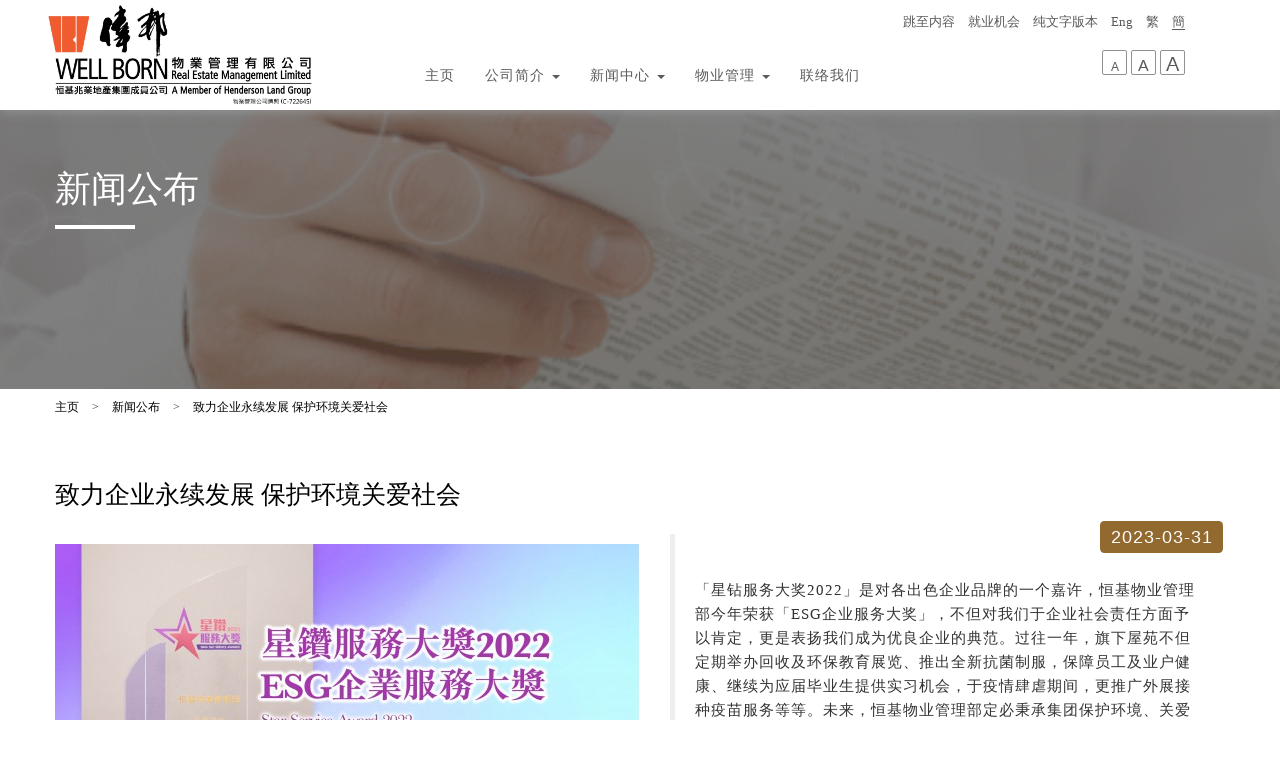

--- FILE ---
content_type: text/html
request_url: https://www.wb.com.hk/sc/news/detail/news134
body_size: 24397
content:





































































































<!DOCTYPE HTML>
<html xml:lang="zh-Hans-HK" lang="zh-Hans-HK">
    <head>
        <!--=============== basic  ===============-->
        <meta charset="UTF-8">
        <title>伟邦物业管理有限公司</title>
		<meta http-equiv="Cache-Control" content="no-cache, no-store, must-revalidate" />
		<meta http-equiv="Pragma" content="no-cache" />
		<meta http-equiv="Expires" content="0" />
        <meta name="viewport" content="width=device-width, initial-scale=1.0, minimum-scale=1.0, maximum-scale=5.0">
        <meta name="robots" content="index, follow"/>
        <meta name="keywords" content="伟邦, 伟邦物业, Well Born, Well Born Real Estate Management Limited"/>
        <meta name="description" content="伟邦物业管理有限公司(「伟邦」)为恒基兆业地产集团成员公司，于1996年创立，为集团发展的豪宅物业、大型屋苑、商场及停车场提供卓越管理服务。 

伟邦充满愿景，持续恪守「互动服务 携手进步」的经营理念，以不曾松懈的纪律和步伐在短短十年间崛起，成为香港最优质的物业管理品牌之一。「伟邦」期许不只为客户管理物业，而是与他们共建理想家园。"/>
        <!--=============== css  ===============-->
        <link type="text/css" rel="stylesheet" href="/src/view/css/reset.css">
        <link type="text/css" rel="stylesheet" href="/src/view/css/plugins.css">
        <link type="text/css" rel="stylesheet" href="/src/view/css/style_color.css"> <!-- style.css-->
        <link type="text/css" rel="stylesheet" href="/src/view/css/bootstrap.min.css">
        <link type="text/css" rel="stylesheet" href="/src/view/css/full-slider.css">
        <!--=============== favicons ===============-->
        <link rel="shortcut icon" href="images/favicon.ico">
		<!--=============== js  ===============-->
		<script src="https://ajax.googleapis.com/ajax/libs/jquery/1.12.4/jquery.min.js"></script>
		
		
    </head>

    <body>

        
<div class="loader">
	<div id="movingBallG">
		<div class="movingBallLineG"></div>
		<div id="movingBallG_1" class="movingBallG"></div>
	</div>
</div>
<!-- loader end -->
<!--================= main start ================-->
<div id="main">
<!--=============== header ===============-->
<header>
	<style>
		.langActive{
			border-bottom: 1px solid #5a5a5a;
		}
		
		
	</style>
	<script>
	$(document).ready(function(){
		$("select.mobile_font").on("change", function(){
			var fontSize = $(this).find("option:selected").data('size');
			$('body *:not(#navbar2 *)').each(function (k,el) {
				el.style.fontSize = fontSize + "px";
			});
		});
	});
	</script>
	<div class="container head-width">
		<div class="lang">
			<ul class="inline" style="float: left;    line-height: 1.8;">
				<li><a href="#sec1" class="custom-scroll-link">跳至内容</a></li>
				<!--<li><a href="/sc/joinacl">申请加入承办商/供应商</a></li>-->
				<li><a href="/sc/career">就业机会</a></li>
				
				
								
									<li><a href="/sc/news/detail/news134?k=text" class="custom-scroll-link">纯文字版本</a></li>

								
									<li><a class="" href="/en/news/detail/news134" class="">Eng</a></li>
									<li><a class="" href="/tc/news/detail/news134" class="">繁</a></li>
									<li><a class="langActive" href="/sc/news/detail/news134" class="">簡</a></li>
								<!-- <li><a href="" class="">ENG</a></li>
				<li><a href="" class="active">简</a></li>
				<li><a href="" class="">繁</a></li> -->
			</ul>
			<!-- <div class="right_search" style="margin-left:10px">
				<div class="input-group">
					<form action="" method="get" enctype="">
						<input type="text" class="form-control" name="q" title="關鍵詞" placeholder="關鍵詞" style="width: 135px;
							font-size: 12px;" value="">
						<span class="input-group-btn">
						<button class="btn btn-default" id="btn_search" type="submit" title="Search">搜尋</button>
						</span>
					</form>
				</div>
			</div> -->
		</div>
		<!-- header-inner  -->
		<div class="header-inner">
			<!-- header logo -->
			<div class="logo-holder">
				<a href="/sc/home"><img src="/files/module/info/1/3/logo/WB-Licence-logo-revised.jpg" alt="伟邦物业管理有限公司" title=""></a>
			</div>
			<!-- header logo end -->
			<!-- mobile nav button -->
			<div class="mobile-menu hidden-lg">
				<ul>
				<li>
					<div class="">
						<button type="button" class="navbar-toggle collapsed " data-toggle="collapse" data-target="#navbar2" aria-expanded="false" aria-controls="navbar"> <span class="sr-only">Toggle navigation</span> <span class="fa fa-cog"></span>  </button>
					</div>
				</li>
				<li>
					<div class="nav-button-holder">
						<div class="nav-button vis-m"><span></span><span></span><span></span></div>
					</div>
				</li>
			</div>
			<!-- mobile nav button end -->
			<!-- navigation  -->
			<div class="nav-holder">
				<div id="navbar" class="navbar-collapse collapse in">
					<ul class="nav navbar-nav">
																					<li>
									<a href="/sc/home" class="act-link" title="主页">主页</a>
								</li>
																												<li>
									<a href="javascript:void(0);" title="公司简介" class="dropdown-toggle" data-toggle="dropdown" role="button" aria-expanded="false">
										公司简介										<span class="caret"></span>
									</a>
									<!--<ul class="dropdown-menu" role="menu" style="">-->
									<ul class="dropdown-menu" style="">
																					<li><a href="/sc/intro/about" title=" 关于我们"> 关于我们</a></li>
																					<li><a href="/sc/intro/value" title=" 宗旨与目标"> 宗旨与目标</a></li>
																					<li><a href="/sc/intro/manage" title="企业管治">企业管治</a></li>
																					<li><a href="/sc/intro/philosophy" title="服务理念">服务理念</a></li>
																			</ul>
								</li>
																												<li>
									<a href="javascript:void(0);" title=" 新闻中心" class="dropdown-toggle" data-toggle="dropdown" role="button" aria-expanded="false">
										 新闻中心										<span class="caret"></span>
									</a>
									<!--<ul class="dropdown-menu" role="menu" style="">-->
									<ul class="dropdown-menu" style="">
																					<li><a href="/sc/news" title="新闻公布">新闻公布</a></li>
																					<li><a href="/sc/themeyear" title="主题年">主题年</a></li>
																					<li><a href="/sc/social" title=" 企业社会责任"> 企业社会责任</a></li>
																			</ul>
								</li>
																												<li>
									<a href="javascript:void(0);" title="物业管理" class="dropdown-toggle" data-toggle="dropdown" role="button" aria-expanded="false">
										物业管理										<span class="caret"></span>
									</a>
									<!--<ul class="dropdown-menu" role="menu" style="">-->
									<ul class="dropdown-menu" style="">
																					<li><a href="/sc/properties" title="物业分布">物业分布</a></li>
																					<li><a href="/sc/tips" title="物業管理常識">物業管理常識</a></li>
																			</ul>
								</li>
																												<li>
									<a href="/sc/contact" class="act-link" title="联络我们">联络我们</a>
								</li>
																		</ul>
				</div>
			</div>
			<!-- navigation  end -->
		</div>
		<!-- header-inner  end -->
		<!-- share button  -->
		<div class="show-share isShare">
			<ul>
				<li>
					<div class="small"><a href="" data-size="14" title="字型大小：较小" rel="font-size-larger">A</a></div>
				</li>
				<li>
					<div class="middle"><a href="" data-size="18" title="字型大小：适中" rel="font-size-normal">A</a></div>
				</li>
				<li>
					<div class="big"><a href="" data-size="22" title="字型大小：较大" rel="font-size-smaller">A</a></div>
				</li>
			</ul>
		</div>
	</div>
	<!-- share  end-->
	<div id="navbar2" class="navbar-collapse collapse" style="">
		<ul class="nav navbar-nav">
			<div class="header_right  hidden-lg ">
				<div class="right_info2">
					<!-- <div class="right_search">
						<div class="input-group" style="width: 100%;">
							<form action="en/search_result" method="get" enctype="multipart/form-data">
								<input type="text" class="form-control" name="q" title="Keyword" placeholder="請輸入關鍵詞" style="width: 135px;" value="">
								<span class="input-group-btn">
								<button class="btn btn-default" id="btn_search" type="submit" style="width:100%" title="Search">搜尋</button>
								</span>
							</form>
						</div>
					</div> -->
					<ul>
						<li class="text-left">
							<label for="font" class='hidden'>字體</label>
							<select class="form-control mobile_font" id="font">
								<option value="normal" data-size="18">字型大小：适中</option>
								<option value="middle" data-size="14">字型大小：较小</option>
								<option value="large" data-size="22">字型大小：较大</option>
							</select>
						</li>
						<li class="text-left">
							<label for="lang" class='hidden'>語言</label>
							<select class="form-control" onchange="document.location=$(this).val()" id="lang">
																	<option value="/en/news/detail/news134" >Eng</option>
																	<option value="/tc/news/detail/news134" >繁</option>
																	<option value="/sc/news/detail/news134" selected='selected'>簡</option>
															</select>
						</li>
						<!--<li class="text-left">
							<a href="/sc/sitemap" title="Sitemap" style="font-size:14px;">Sitemap</a>
						</li>-->
						<!--
						<li class="text-left">
							<a href="#" title="Textonly" style="font-size:14px;">纯文字版本</a>
						</li>
						-->
						
													<li class="text-left"><a href="/sc/news/detail/news134?k=text" title="Textonly" style="font-size:14px;">纯文字版本</a></li>
											</ul>
				</div>
			</div>
		</ul>
	</div>
</header>

        <div id="wrapper">
    <!-- content-holder  -->
    <div class="content-holder">
        <!-- Page title -->
        <!-- <div class="dynamic-title">About us</div> -->
        <!-- Page title  end-->
        <!-- content  -->
        <div class="content" style='background-color:#1B1B1B'>
            <section class="parallax-section">
                <div class="parallax-inner">
                    <!--<div class="bg" data-bg="/core/thumb.php?src=files/module/site_map/3/0/pagebanner/news-banner-1.gif&w=1920&h=0&zc=2/core/thumb.php?src=files/module/site_map/3/0/pagebanner/news-banner-1.gif&w=1920&h=0&zc=2" data-top-bottom="transform: translateY(300px);" data-bottom-top="transform: translateY(-300px);"></div>-->
					<div class="fill" style="background-image:url('/files/module/site_map/3/0/pagebanner/news-banner-1.gif');background-size:cover"></div>
                    <div class="overlay"></div>
                </div>
                <div class="container">
                    <div class="page-title">
                        <div class="row">
                            <div class="col-md-6">
                                <h1 style='color:#fff'>新闻公布</h1>
                            </div>

                        </div>
                    </div>
                </div>
            </section>
        </div>
        <!-- content end -->
        <!-- content  -->
        <div class="content">
            <div class="sub-menu-small-list">
                <div class="container">
                    <div class="">
                        <div id="breadcrumbnav">
                            <div class="main">
                                                                <a title="主页" href="/sc/home">主页</a>
                                                                      <span>&gt;</span>
                                                                                                  <a title="新闻公布" href="/sc/news">新闻公布</a>
                                                                      <span>&gt;</span>
                                                                                                  <a title="致力企业永续发展 保护环境关爱社会" href="/sc/news/detail/news134">致力企业永续发展 保护环境关爱社会</a>
                                                                                                <!-- <a title="主頁" href="index.php">主頁</a> <span>&gt;</span> <a href="news.php">最新消息</a> -->

                            </div>
                        </div>
                    </div>
                </div>
            </div>
        </div>
        <div class="content hor-content no-bg-con">

            <section id="sec1">
                <div class="container">
                    <div class="row">
                        <!-- Articels -->
                        <div class="col-md-12">
                            <article>
                                <h2 class="section-title dec-title"><span>致力企业永续发展 保护环境关爱社会</h2>
                                <div class="blog-text blog-date">
                                    <h3>
                                    <span class="label">2023-03-31</span>
                                    </h3>
                                </div>
                                <div class="blog-media">
                                    <div class="box-item">
                                                                                <img src="/core/thumb.php?src=files/module/news/143/3/images/ESG-Corporate-Service-Award.jpg&w=585&h=0&zc=2/core/thumb.php?src=files/module/news/143/3/images/ESG-Corporate-Service-Award.jpg&w=585&h=0&zc=2" alt="ESG企业服务大奖" title="" class="respimg">
                                      

                                    </div>
                                </div>
                                <div class="blog-text">

                                    <blockquote>
                                        <p style="white-space:pre-line">
										「星钻服务大奖2022」是对各出色企业品牌的一个嘉许，恒基物业管理部今年荣获「ESG企业服务大奖」，不但对我们于企业社会责任方面予以肯定，更是表扬我们成为优良企业的典范。过往一年，旗下屋苑不但定期举办回收及环保教育展览、推出全新抗菌制服，保障员工及业户健康、继续为应届毕业生提供实习机会，于疫情肆虐期间，更推广外展接种疫苗服务等等。未来，恒基物业管理部定必秉承集团保护环境、关爱社会以达致企业永续发展的目标。										</p>
                                    </blockquote>

                                </div>
                            </article>

                            <div class="col-xs-12 col-md-12 artist_search" style="margin-top:10px;">
                                <div class="row">

                                                                        <div class="btn_addsearch" style="float:left;">
                                        <div class="btn_addsearch2_icon left-icon-blog"></div>
                                        <button type="button" class="btn_addsearch_txt" onclick="document.location='/sc/news/detail/news133'">上一篇:&nbsp;「伟邦」丰楼廿五</button>
                                    </div>
                                    
                                                                        <div class="btn_addsearch" style="float:right;">
                                        <div class="btn_addsearch3_icon right-icon-blog"></div>
                                        <button type="button" class="btn_addsearch_txt" onclick="document.location='/sc/news/detail/news139'">下一篇:&nbsp;热心参与「博爱单车百万行」</button>
                                    </div>
                                                                    </div>

                            </div>

                        </div>
                        <!-- Articels end-->

                        <!-- sidebar end-->
                    </div>
                </div>
            </section>
        </div>
    </div>
</div>

				<footer class="content-footer">
	<!--  container  -->
	<div class="container">
		<div class="row">
		
			<!-- Footer info -->
			<div class="col-md-3">

				<div class="footer-item">
					<h2 class="text-link">主页</h2>
					<ul>
																																																																																																	<li><a href="/sc/contact" title="联络我们">联络我们</a></li>
																										</ul>
				</div>
			</div>
			<!-- Footer info end-->
			<!-- Footer info -->
																			<div class="col-md-3">
						<div class="footer-item">
							<h2 class="text-link">公司简介</h2>
							<ul>
																	<li><a href="/sc/intro/about" title=" 关于我们"> 关于我们</a></li>
																	<li><a href="/sc/intro/value" title=" 宗旨与目标"> 宗旨与目标</a></li>
																	<li><a href="/sc/intro/manage" title="企业管治">企业管治</a></li>
																	<li><a href="/sc/intro/philosophy" title="服务理念">服务理念</a></li>
															</ul>
						</div>
					</div>
																<div class="col-md-3">
						<div class="footer-item">
							<h2 class="text-link"> 新闻中心</h2>
							<ul>
																	<li><a href="/sc/news" title="新闻公布">新闻公布</a></li>
																	<li><a href="/sc/themeyear" title="主题年">主题年</a></li>
																	<li><a href="/sc/social" title=" 企业社会责任"> 企业社会责任</a></li>
															</ul>
						</div>
					</div>
																<div class="col-md-3">
						<div class="footer-item">
							<h2 class="text-link">物业管理</h2>
							<ul>
																	<li><a href="/sc/properties" title="物业分布">物业分布</a></li>
																	<li><a href="/sc/tips" title="物業管理常識">物業管理常識</a></li>
															</ul>
						</div>
					</div>
																	<!-- Footer info end-->
		</div>
		
		<div class="row ">
		
			<div class="col-md-6">
				<!-- Footer logo -->
				

					<div class="iso">
													<img src="/core/thumb.php?src=files/module/info/1/3/awardsimages/ISO9001-2015-WB.png&w=0&h=80&zc=2/core/thumb.php?src=files/module/info/1/3/awardsimages/ISO9001-2015-WB.png&w=0&h=80&zc=2" alt="ISO9001-2015" title="">
													<img src="/core/thumb.php?src=files/module/info/1/3/awardsimages/ISO10002-2018-WB.png&w=0&h=80&zc=2/core/thumb.php?src=files/module/info/1/3/awardsimages/ISO10002-2018-WB.png&w=0&h=80&zc=2" alt="ISO 10002-2018" title="">
													<img src="/core/thumb.php?src=files/module/info/1/3/awardsimages/ISO14001-2015-WB.png&w=0&h=80&zc=2/core/thumb.php?src=files/module/info/1/3/awardsimages/ISO14001-2015-WB.png&w=0&h=80&zc=2" alt="ISO14001-2015" title="">
													<img src="/core/thumb.php?src=files/module/info/1/3/awardsimages/IOS45001-7616-WB.png&w=0&h=80&zc=2/core/thumb.php?src=files/module/info/1/3/awardsimages/IOS45001-7616-WB.png&w=0&h=80&zc=2" alt="ISO 45001-7616" title="">
													<img src="/core/thumb.php?src=files/module/info/1/3/awardsimages/q-logo-1.png&w=0&h=80&zc=2/core/thumb.php?src=files/module/info/1/3/awardsimages/q-logo-1.png&w=0&h=80&zc=2" alt="香港Q唛优质服务计划标志" title="">
											</div>
				
				<!-- Footer logo end -->
			</div>			
		
		
		
		
			
			<div class="col-md-6">
				<ul class="small-sitemap text-left">
					<!-- <li><a href="/sc/contact">聯絡我們</a></li> -->
					<li><a href="/sc/sitemap"> 网站地图</a></li>
					<li><a href="/sc/termofuse">免责条款及版权声明</a></li>
					<li><a href="/sc/privacy_policy">私隐权政策</a></li>
					<!--<li><a href="/sc/joinacl">申请加入承办商/供应商</a></li>-->
					<li><a href="/sc/career">就业机会</a></li>
				</ul>
			</div>
		
		
			<!-- Footer copyright -->
			<div class="row">
				<div class="col-md-6"></div>
				<div class="col-md-6">
					<div class="footer-wrap">
						<span class="copyright">2020 © 伟邦物业管理有限公司 版权所有</span>
						<!-- <span class="to-top"><a href="" style="color:white">置顶</a></span> -->
						<span class="to-top"><a href="" style="color:white">置顶</a></span>
					</div>
				</div>
			</div>
			<!-- Footer copyright end -->
		</div>
		<!--  container  end -->
	</div>
	<!-- Hover animation  -->
	<canvas class="particular"></canvas>
	<!-- Hover animation  end -->
</footer>


<!-- Main end -->
<!-- <script type="text/javascript" src="http://maps.google.com/maps/api/js?sensor=false"></script> -->
<!--=============== scripts  ===============-->
<script type="text/javascript" src="/src/view/js/jquery.min.js"></script>
<script type="text/javascript" src="/src/view/js/bootstrap.min.js"></script>
<script type="text/javascript" src="/src/view/js/plugins.js"></script>
<script type="text/javascript" src="/src/view/js/scripts.js"></script>
<!-- <script type="text/javascript" src="/src/view/js/map.js"></script> -->
<!-- <script type="text/javascript" src="https://cdn.jsdelivr.net/gmap3/7.0.0/gmap3.min.js"></script> -->
<!--<script type="text/javascript" src="/core/jquery/jquery.fractionslider.js"></script>
<script type="text/javascript" src="/src/view/js/slider.js"></script>-->

<script>
	// When the DOM is ready, run this function
	//window.addEventListener('touchmove', {}, { passive: false })
	
	
	document.addEventListener("DOMContentLoaded", function() {

	//Set the carousel options
	$('#quote-carousel').carousel({
	pause: true,
	interval: 4000,
	});

	$(window).load(function(){
	/**$('.navbar-nav > li').each(function(){
	 $(this).on({
			 click : function(e) {
					$(".navbar-nav > li").not($(this)).removeClass('open');
					e.stopImmediatePropagation();
					
			 },
			 focusin : function() {
					
					 //$('.navbar-nav > li').removeClass('open');
					 if ( $(this).children('ul').length >= 0 ) {
							 $(this).addClass('open');
					 }
					 
			 }
	 });
	});**/
	});


	$('.isShare a').click(function (e) {
		e.preventDefault();
		var fontSize = $(this).data('size');
		// console.log('click');
		$('body *:not(.isShare *)').each(function (k,el) {
			// var fontSize = parseFloat(window.getComputedStyle(el).fontSize);
			el.style.fontSize = fontSize + 'px';
		})
	});


	// var bigfont = 2;
	// var normalfont = 0;
	// var smallfont = -2;
	//
	// $('.big').click(function (e) {
	// 	e.preventDefault();
	// 	console.log('click');
	// 	$('body *:not(.isShare *)').each(function (k,el) {
	// 		var fontSize = parseFloat(window.getComputedStyle(el).fontSize);
	// 		el.style.fontSize = (fontSize + bigfont) + 'px';
	// 	})
	// 	bigfont = 0;
	// 	normalfont = -2;
	// 	smallfont = -4;
	// });
	//
	// $('.middle').click(function (e) {
	// 	e.preventDefault();
	// 	console.log('click');
	// 	$('body *:not(.isShare *)').each(function (k,el) {
	// 		var fontSize = parseFloat(window.getComputedStyle(el).fontSize);
	// 		el.style.fontSize = (fontSize + normalfont ) + 'px';
	// 	})
	// 	bigfont = 2;
	// 	normalfont = 0;
	// 	smallfont = -2;
	// });
	//
	// $('.small').click(function (e) {
	// 	e.preventDefault();
	// 	console.log('click');
	// 	$('body *:not(.isShare *)').each(function (k,el) {
	// 		var fontSize = parseFloat(window.getComputedStyle(el).fontSize);
	// 		el.style.fontSize = (fontSize + smallfont ) + 'px';
	// 	})
	// 	bigfont = 4;
	// 	normalfont = 2;
	// 	smallfont = 0;
	// });

	console.log('Your document is ready!');
});
</script>

    </body>

</html>


--- FILE ---
content_type: text/css
request_url: https://www.wb.com.hk/src/view/css/style_color.css
body_size: 96803
content:
@charset "utf-8";
/*======================================
 [ -Main Stylesheet-
  Theme: Monolit
  Version: 1.0
  Last change: 15/02/2016 ]
  	+++Fonts +++
	++++General Styles++++
	++++Typography ++++
	++++Page preload ++++
	++++Content Styles ++++
	++++Responsive iframes ++++
	++++ Item hover++++
	++++Header++++
	++++Navigation ++++
	++++Home+++++
	++++Page title +++++
	++++Services ++++
	++++Portfolio++++
	++++Skills ++++
	++++Team ++++
	++++Footer++++
	++++Map ++++
	++++Contact ++++
	++++Facts ++++
	++++blog ++++
	++++Share ++++
	++++Responsive ++++
*/
/*-------------Import fonts ---------------------------------------*/
@import url(https://fonts.googleapis.com/css?family=Roboto:400,300,200,100,400italic,700,900|Muli&subset=latin,vietnamese,latin-ext,cyrillic,cyrillic-ext,greek-ext,greek);
/*-------------General Style---------------------------------------*/
* { /*touch-action: none;*/ }
/*For Whole Website*/
/*
html {
    -webkit-filter: grayscale(100%);
    -moz-filter: grayscale(100%);
    filter: grayscale(100%);
}

html .class-you-wanna-exlude {
   -webkit-filter: grayscale(0%);
   -moz-filter: grayscale(0%);
   filter: grayscale(0%);
}
*/
/**/
html{
	height:100%;
	overflow-x:hidden !important;
}
body{
	margin: 0;
	padding: 0;
	font-family: 'Roboto', sans-serif;
	font-weight: 400;
	font-size: 12px;
	color: #000;
	background:#1B1B1B; /*#1B1B1B */
	height:100%;
	text-align:center;
}
@-o-viewport {width: device-width;}
@-ms-viewport {width: device-width;}
@viewport {width: device-width;}

/*--------------Typography--------------------------------------*/
footer canvas{
	display: none !important;
}
article .blog-text {
	letter-spacing: 1px;
	text-align: left;
}
h1 {
	font-size: 4.46666666667em;
	text-transform: uppercase;
	font-weight: 400;
	line-height: 1.17em;
}
h2 {
	font-size: 3.2em;
	font-weight: 300;
}
h3 {
	font-size: 1em;
}
h4 {
	font-size: 0.9em;
	font-weight: 200;
}
h5 {
	font-size: 0.8em;
	font-weight: 200;
}
h6 {
	font-size: 0.6em;
	font-weight: 200;
}
p {
    text-align: left;
    font-size: 15px;
    line-height: 24px;
    padding-bottom: 10px;
    font-family: Microsoft JhengHei;
}


blockquote {
	float:left;
	padding: 10px 20px;
	margin: 0 0 20px;
	font-size: 17.5px;
	border-left: 15px solid #eee;
}
blockquote p {
    font-family: Microsoft JhengHei;
    font-style: inherit;
    /*font-weight: 100;*/
	font-size:15px
}
/* ---------Page preload--------------------------------------*/
canvas{
/*display:none !important*/
}
.loader {
	position:fixed;
	top:50% !important;
	left:50%;
	width:105px;
	height:8px;
	z-index:100;
	font-size:34px;
	opacity:0.8;
	margin:-4px 0 0 -53px;
}
#movingBallG{
	position:relative;
	width:105px;
	height:8px;
}
.movingBallLineG{
	position:absolute;
	left:0px;
	top:3px;
	height:1px;
	width:105px;
	background:rgba(255,255,255,0.21);
}
.movingBallG{
	background:#fff;
	position:absolute;
	top:0;
	left:0;
	width:8px;
	height:8px;
	-moz-border-radius:4px;
	-moz-animation-name:bounce_movingBallG;
	-moz-animation-duration:1.3s;
	-moz-animation-iteration-count:infinite;
	-moz-animation-direction:linear;
	-webkit-border-radius:4px;
	-webkit-animation-name:bounce_movingBallG;
	-webkit-animation-duration:1.3s;
	-webkit-animation-iteration-count:infinite;
	-webkit-animation-direction:linear;
	-ms-border-radius:4px;
	-ms-animation-name:bounce_movingBallG;
	-ms-animation-duration:1.3s;
	-ms-animation-iteration-count:infinite;
	-ms-animation-direction:linear;
	-o-border-radius:4px;
	-o-animation-name:bounce_movingBallG;
	-o-animation-duration:1.3s;
	-o-animation-iteration-count:infinite;
	-o-animation-direction:linear;
	border-radius:4px;
	animation-name:bounce_movingBallG;
	animation-duration:1.3s;
	animation-iteration-count:infinite;
	animation-direction:linear;
}
@-moz-keyframes bounce_movingBallG{
	0%{
		left:0px;
	}
	50%{
		left:97px;
	}
	100%{
		left:0px;
	}
}
@-webkit-keyframes bounce_movingBallG{
	0%{
		left:0px;
	}
	50%{
		left:97px;
	}
	100%{
		left:0px;
	}
}
@-ms-keyframes bounce_movingBallG{
	0%{
		left:0px;
	}
	50%{
		left:97px;
	}
	100%{
		left:0px;
	}
}
@-o-keyframes bounce_movingBallG{
	0%{
		left:0px;
	}
	50%{
		left:97px;
	}
	100%{
		left:0px;
	}
}

@keyframes bounce_movingBallG{
	0%{
		left:0px;
	}
	50%{
		left:97px;
	}
	100%{
		left:0px;
	}
}
/* ---------Content Styles--------------------------------------*/

.qr-code ul li{
display:inline-block;
margin-right:15px;
}

.qr-code ul li img{
width:80px;
}
#main{
	height:100%;
	width:100%;
	position:absolute;
	float:left;
	top:0;
	left:0;
	z-index:2;
	opacity:0;
}
#wrapper{
	height:100%;
	margin-left:0;
	vertical-align:top;

	left:0;
	top:0;
	right:0;
	z-index:2;
	width:100%;
}
.content-holder{
	vertical-align: top;

	left:0;
	top: 0;
	right: 0;
	z-index: 2;
	height: 100%;
	-webkit-transition: all 400ms linear;
    -moz-transition: all 400ms linear;
    -o-transition: all 400ms linear;
    -ms-transition: all 400ms linear;
    transition: all 400ms linear;
}
.content-holder.portfolio-section{

    padding: 0px 0px 0px 80px;
}
.head-width{
	left:-40px; /* edit by karl 9-3-2023*/
}
.container{
	
	max-width: 1224px;
	width:92%;
	margin:0 auto;
	position: relative;
	z-index:9999999; /*edit*/
}
.content {
	width:100%;
	position:relative;
	z-index:3;
	float:left;
	background:#fff;
}

.pad-con {

    padding-top: 105px;
}

.no-bg-con:before {
	display:none;
}
.dark-bg {
	background:#1B1B1B;
}
.dark-bg .overlay {
	opacity:0.7;
}
.full-height {
	height:100%;
}
.parallax-inner {
	position:absolute;
	top:0;
	left:0;
	width:100%;
	height:100%;
	z-index:1;
	overflow:hidden;
}
.parallax-inner .bg {
    height: 90vh;
	top:-10%;
}
.bg {
	position:absolute;
	top:0;
	left:0;
	width:100%;
	height:100%;
	background-size: cover;
	background-attachment: scroll  ;
	background-position: center  ;
	background-repeat:repeat;
	background-origin: content-box;
}
.full-height-parallax {
	position: absolute;
	top:0;
	left:0;
	width:100%;
	height:100%;
	overflow:hidden;
	z-index:2;
}
.respimg {
	width:100%;
	height:auto;
}
.overlay {
	position:absolute;
	top:0;
	left:0;
	width:100%;
	height:100%;
	background:#2b2b2b;

    opacity: 0.6;
}
section {
	float:left;
	width:100%;
	position:relative;
	padding:40px 0;
	overflow:hidden;
}
.parallax-section {

    padding: 150px 0;
}
.align-text {
	text-align:left;
}
.no-border {
	border:none !important;
}
.no-padding {
	padding:0 !important;
}
.btn {
	float:left;
	padding:12px 23px !important;
	line-height:17px !important;
	letter-spacing:2px !important;
	font-weight:700 !important;
	font-size:11px !important;
	color:#000 !important;
	letter-spacing:1px !important;
	-webkit-transition: all 400ms linear;
    -moz-transition: all 400ms linear;
    -o-transition: all 400ms linear;
    -ms-transition: all 400ms linear;
    transition: all 400ms linear;
	border:1px solid #000 !important;
	border-radius:5px !important;
}
.btn:before {

}
.btn:hover:before {
	width:100%;
}
.btn:hover {
	color:#fff;
}
.anim-button {
	overflow:hidden;
 	-moz-background-clip: padding;
    -webkit-background-clip: padding-box;
    background-clip: padding-box;
    vertical-align: middle;
    max-width: 100%;
    overflow: hidden;
    outline: none;
 	width: auto;
}
.anim-button i {
 	top:-100%;
	position:absolute;
	left:0;
	width:100%;
	height:100%;

    line-height: 40px;
    color: white;
	text-align:center !important;
	font-size:16px;
}
.anim-button:hover{
    background: #92692e;/*#855C21;#84215E;*/
}
.wt-btn {
	color:#fff;
	border:2px solid #fff;
}
.anim-button i , .anim-button span {
	-webkit-transition: all 200ms linear;
    -moz-transition: all 200ms linear;
    -o-transition: all 200ms linear;
    -ms-transition: all 200ms linear;
    transition: all 200ms linear;
}
.anim-button span {
	float:left;
	width:100%;
	position:relative;
	top:0;

    font-size: 14px;
}
.anim-button:hover span{
	top:100px;
}
.anim-button:hover i{
	top:0;
}
.custom-link-holder {
	float:left;
	width:100%;
	position:relative;
	margin-top:50px;
	padding-top:50px;
}
.custom-link-holder:before{
	content:'';
	position:absolute;
	top:0;
	left:0;
	width:50%;
	height:1px;
	background:#000;
}
.custom-link-holder a {
	float:none;
	display: inline-table;
}
.parallax-item  , .paralax-media{
	float:left;
	width:100%;
	position:relative;
}
.parallax-item {
	margin-bottom:70px;
}
.parallax-deck {
	position:absolute;
	bottom:0;
	padding:50px;
	z-index:3;
}
.left-direction .parallax-deck{
	right:-30%;
}
.right-direction .parallax-deck{
	left:-30%;
}
.parallax-deck-item {
	float:left;
	max-width:550px;
}
.paralax-wrap  {
	float:left;
	width:100%;
	opacity:0.6;
	padding-top:50px;
}
.parallax-deck-item h3 {
	font-size: 50px;
    line-height: 64px;
    text-transform: uppercase;
	float:left;
    text-align: left;
    width: 100%;
    color: #000;
    font-weight: 300;
	position:relative;
    -moz-box-sizing: border-box;
    -webkit-box-sizing: border-box;
    box-sizing: border-box;
	margin-bottom:40px;
    font-family: 'Roboto', sans-serif;
}
.parallax-deck-item h3:before {
	content:'';
	position:absolute;
	top:-50px;
	left:0;
	width:50px;
	height:1px;
	background:#000;
}
.parallax-deck-item h3 strong {
    font-weight: bold;
}
.parallax-box {
	position:relative;

	z-index:-1;
	float:left;
	width:100%;
}
.parallax-box.slider-box {
	z-index:3;
}
.parallax-box.r-align {
	left:20%;
}
.parallax-box img {
    opacity: 0.8;
	width:100%;
	object-fit: cover;
}
.parallax-box.slider-box img {
	opacity:1;
}
.parallax-dec {
	position:absolute;
	top:-30px;
	right:-30px;
	width:100%;
	height:100%;
	border:2px solid #000;
	opacity:0.8;
	z-index:-1;
}
.section-title {

    /*font-size: 25px;*/
    font-family: Microsoft JhengHei;

    text-transform: uppercase;

	margin-bottom:30px;
    text-align: left;
    width: 100%;

    color: #92692e;/*#855C21;#84215e;*/
    font-weight: 100;
    -moz-box-sizing: border-box;
    -webkit-box-sizing: border-box;
    box-sizing: border-box;

}

.service-list-title{
    font-size: 20px;
    font-family: Microsoft JhengHei;
    text-transform: uppercase;
    margin-bottom: 0px;
    width: 100%;
    color: white;
    font-weight: 100;
    -moz-box-sizing: border-box;
    -webkit-box-sizing: border-box;
    box-sizing: border-box;
    background: #92692e;/*#855C21;#84215e;*/
    padding: 15px 0px;
}

.service-list-section a:hover{
	text-decoration:none;
    color: #e4e4e4;
}

.service-list-section .service-frame:hover {
    border: 2px solid #92692e;/*#855C21;#84215e;*/
}

.service-list-section .service-frame{
border: 2px solid #dedede;
}

.service-list-section .service-frame:hover a .service-list-title{
    color: #e4e4e4;
}



.section-title-h3{
   font-size: 25px;
    font-family: Microsoft JhengHei;

    text-transform: capitalize; /*uppercase;*/

	margin-bottom:15px;
    text-align: left;
    width: 100%;
    color: #5a5a5a;
    font-weight: 100;
    -moz-box-sizing: border-box;
    -webkit-box-sizing: border-box;
    box-sizing: border-box;
}
.section-title.dec-title {
	padding-bottom:0px;
    margin-top: 0;
}
.section-title.dec-title span {
	position:relative;
	    font-size: 25px;
    color: #000000;/*#84215E;*/
}
.section-title.dec-title span:before {

}
.algn-right {
	text-align:right;
}
.dark-bg .section-title  , .dark-bg{
	color:#fff;
}
.section-title strong {
    font-weight: bold;
}
.particular {
	position:fixed;
	top:0;
	left:0;
	width:100%;
	height:100%;
	z-index:-1;
	display:none;
}
/*2020-12-17 Nick*/
.nav-tabs li a{ 

font-size: 20px  !important;
}

.nav-tabs>li.active{
background-color: #92692e !important;/*#855c21 !important;*/
color:#fff !important;
border: none  !important;
font-size: 20px  !important;
}
.nav-tabs>li.active>a{
background-color: #92692e !important; /*#855c21 !important;*/
color:#fff !important;
border: none  !important;
font-size: 20px  !important;
}
.nav-tabs>li.active>a:hover{
font-size: 20px  !important;
}

/* ---------responsive iframes--------------------------------------*/
.resp-video {
    position: relative;
    padding-bottom: 56.25%;
    padding-top: 30px; height: 0; overflow: hidden;
	margin-bottom:20px;
}
.resp-video iframe,
.resp-video object,
.resp-video embed {
    position: absolute;
    top: 0;
    left: 0;
    width: 100%;
    height: 100%;
}
/*------item hover ------------------------------------------------*/
.box-item {
	float:left;
	width:100%;
}
.box-item a {
	float:left;
	width:100%;
	height:100%;
	position:relative;
	overflow:hidden;
}
.box-item a img  , .serv-item img{
	position:relative;
	z-index:1;
	-webkit-transition: all 4000ms cubic-bezier(.19,1,.22,1) 0ms;
  	-moz-transition: all 4000ms cubic-bezier(.19,1,.22,1) 0ms;
  	transition: all 4000ms cubic-bezier(.19,1,.22,1) 0ms;
}
.box-item a .overlay {
	opacity:0;
	z-index:2;
	-webkit-transition: all 200ms linear;
    -moz-transition: all 200ms linear;
    -o-transition: all 200ms linear;
    -ms-transition: all 200ms linear;
    transition: all 200ms linear;
}
.box-item a:hover .overlay {
	opacity:0.3;
}
.box-item a:hover img {
	-webkit-transform: scale(1.05);
	-moz-transform:scale(1.05);
	transform: scale(1.05);
}
/*------ Header  ------------------------------------------------*/
header{
	position:fixed;
	top:0;
	left:0;
	z-index:99999999;
	height:110px;
	width:100%;
	    box-shadow: 0px 3px 10px -1px rgba(153, 154, 156, 0.81);
      background: rgba(255, 255, 255, 1);
	-webkit-transform: translate3d(0,0,0);
}
.fw-head {
	width:100%;

}
header:before {
	content:'';
	position:absolute;
	bottom:0;
	width:50px;
	height:1px;

    left: 20px;
	-webkit-transition: all 500ms linear;
    -moz-transition: all 500ms linear;
    -o-transition: all 500ms linear;
    -ms-transition: all 500ms linear;
    transition: all 500ms linear;
}
.vis-header-b:before {
	width:97%;
    background: rgba(255,255,255,0.21);
}
.header-inner {
	float:left;

}
.logo-holder {
	float:left;
	position:relative;

    width: 330px; /*300px;*/ /*2020-12-18 Nick*/
	z-index:21;
}
.logo-holder img {
	width:83%;  /* edit by karl 9-3-2023*/
	height:auto;
}
.dynamic-title {
	display:none;
}
/*------ navigation  ------------------------------------------------*/
.nav-holder {
	float:right;
	position:relative;

    top: 42px;
	left:50px;
}
nav {
	position:relative;
	float:left;
	width:100%;
}
nav li{
	float:left;
	position:relative;
}
nav li ul {
	margin: 30px 0 0 0;
	opacity: 0;
	visibility: hidden;
	    position: absolute;
    min-width: 190px;

    top: 70px;

    padding-top: 10px;
    padding-bottom: 20px;
    left: 0;
    z-index: 0;

    background: rgba(255, 255, 255, 0.95);
	transition: all .2s ease-in-out;
}

nav li:hover > ul {
	opacity: 1;
	visibility: visible;
	margin: 0;
}
nav li ul li ul {
	top: 0;
	left: 100%;
	padding-top:10px;
}
nav li ul li:hover  > ul  {
	opacity: 1;
	visibility: visible;
	left: 100%;
}
nav li ul li {
	float: none;
	display: block;
	border: 0;
}
ul.nav li a {

    font-family: Microsoft JhengHei;
    padding: 27px 15px;
	line-height: 1;
	font-size: 14px;
	text-transform: uppercase;
	letter-spacing: 1px;
	text-align:center;
     color: #5a5a5a;

	position:relative;
	z-index:2;
	-webkit-transition: all 100ms linear;
    -moz-transition: all 100ms linear;
    -o-transition: all 100ms linear;
    -ms-transition: all 100ms linear;
    transition: all 100ms linear;
}

html:lang(en) ul.nav li a{
	font-size: 13px;
}


ul.dropdown-menu li a{
    padding: 10px 15px;
}
nav li ul a {
	width:100%;
	text-align:left;
	padding:9px 12px;
	font-weight:300;
}

nav li ul a:before  {
	display:none;
}
nav li ul a.act-link {
	color:#000;
	font-weight:600;
}
nav li a:hover {
	color:rgba(133, 92, 33, 1);/*rgba(132, 33, 94,0.61);*/
	text-decoration:none;
	}

	.nav>li>a:hover, .nav>li>a:focus{
	color: #855C21;/*#84215E;*/
	background:transparent !important;
}
/*------ Home -------------------------------------------------*/
.hero-wrap {

    height: 100%;
	width:100%;
	margin:0 auto;
	position:relative;
	overflow:hidden;
	z-index:2;
}
.hero-wrap .overlay {
	z-index:2;
}
.hero-wrap-item {
	float:left;
	width:100%;
	position:relative;
	z-index:12;
}
.carousel-caption{
    top: 40%;
}
.nFound-page-wrap {
	top:36%;
}
.hero-wrap-item h2 {
	color:#fff;
	font-size:60px;
	text-transform:uppercase;
	letter-spacing:2px;
	font-family: Microsoft JhengHei;
	padding-bottom:10px;
    position:relative;
	z-index:12;
	margin-top:0px;
    text-shadow: -1px 2px 3px #4A4A4A;
}
.hero-wrap-item h3 , .hero-wrap-item h3 a {
	color:#fff;
	font-size:18px;
	text-transform:uppercase;
	font-weight:200;
	letter-spacing:18px;
	padding-left:6px;
    font-weight: 100;
    font-family: Microsoft JhengHei;
    text-shadow: -1px 2px 3px #4A4A4A;
}
.hero-wrap-item h3 a {
	letter-spacing:2px;
	font-size:
}
.nFound-Page  {
	display:inline-table;
	font-size:150px;
	text-transform:uppercase;
	color:#fff;
}
.hero-scroll-link {
	position: absolute;
	bottom:50px;
	left:50%;
	width:40px;
	height:40px;
	line-height:40px;
	color:#fff;
	font-size:12px;
	margin-left:-20px;
	z-index:9;
	border:1px solid rgba(255,255,255,0.21);
}
.hero-wrap-image-slider-holder  , .slideshow-item  {
	position:absolute;
	top:0;
	left:0;
	width:100%;
	height:100%;
	z-index:1;
}
.hero-wrap-image-slider,  .hero-wrap-text-slider-holder  , .hero-wrap-text-slider , .hero-wrap-text-slider-holder    {
	position:relative;
	width:100%;
	height:100%;
	float:left;
}
.hero-wrap-image-slider-holder {
	background:#000;
}
.hero-wrap-text-slider-holder {
	z-index:3;
}
.hero-link {
    font-family: Microsoft JhengHei;
    margin-top: 30px;
    display: inline-table;
    padding: 15px 18px;
    color: #fff;
    /* border-top: 1px solid #fff; */
    /* border-bottom: 1px solid #fff; */
    text-decoration: none !important;
    font-size: 16px;
    background: #92692e; /*#855C21;#84215E;*/
    letter-spacing: 3px;
}
.hero-link:hover,.hero-link:active,.hero-link:focus {
	color:#92692e; /*#855C21;#84215E;*/
	 background: white;
}
 blockquote a small, blockquote .small{
color:white;
text-decoration:none
}

 blockquote a{
 text-decoration:none !important;
 }

 blockquote a:hover small{
color:#efefef
 }

 blockquote:before, blockquote:after{
 display:none !important;
 }
.media-container {
	position:absolute;
	top:0;
	left:0;
	width:100%;
	height:100%;
	overflow:hidden;
	z-index:-1;
}
.video-mask {
	position:absolute;
	top:0;
	left:0;
	width:100%;
	height:100%;
	z-index:1;
}
.mob-bg {
	display:none;
}
.video-holder{
    position: absolute;
    width: 100%;
    height: 100%;
    display: block;
    overflow: hidden !important;
    top: 0;
    left: 0;
    padding: 0 !important;
}
.video-holder iframe  {
    position: absolute;
    top: -75px;
    left: 50%;
    width: 100%;
    height: 100%;
    display: block;
	overflow:hidden;
}
.fullwidth-slider-holder , .single-slider-holder {
	float:left;
	width:100%;
	position:relative;
}
.fullwidth-slider-holder .item {
	position:relative;
}
.full-width-holder {
	float:left;
	width:100%;
	position:relative;
}
.single-slider-holder {
	margin-bottom:20px;
}
.single-slider .item {
	position:relative;
}
article {
	float:left;
	margin-top:10px;
	width:100%;
	position:relative;
}
/*------ Page title  ------------------------------------------------*/
.page-title {
	float:left;
	width:100%;
	position:relative;
	z-index:5;
}
.page-title .creat-list a:before {
	background:#fff;
}
.page-title .creat-list {
	position:relative;
	top:20px;
}
.parallax-section  .page-title , .parallax-section .creat-list a {
	color:#fff;
}
.page-title h1,.page-title h2 {
    /*font-size: 24px;*/
    text-transform: uppercase;
    font-family: Microsoft JhengHei;
	float:left;
	margin-bottom:30px;
    text-align: left;
    width: 100%;
    color: #fff;
	/*color:#8d326a;*/
    font-weight: 100;
	text-align:left;
	position:relative;
    -moz-box-sizing: border-box;
    -webkit-box-sizing: border-box;
    box-sizing: border-box;
}
.page-title h1:before,.page-title h2:before {
	content:'';
	position:absolute;
	bottom:-20px;
	left:0;
	width:80px;
	height:4px;
	/*background:#8d326a;*/
	background:#fff;
	
}
.parallax-section  .page-title {
	color:#fff;
}
.page-title h2 strong {
	font-weight:bold;
}
/*------ services  ------------------------------------------------*/
 .services-holder  {
	 float:left;
	 width:100%;
	 position:relative;
	 margin-top:60px;
	 padding-bottom:40px;
	 border-bottom:1px solid #eee;
}
.serv-item {
	float:left;
	width:50%;
	position:relative;
	padding:10px 20px 10px 0;
	overflow:hidden;
}
.serv-item img {
	position:relative;
	width:100%;
	height:auto;
}
.serv-item-inner {
	float:left;
	width:100%;
	position:relative;
	overflow:hidden;
}
.serv-item-inner:before {
	content:'';
	position:absolute;
	top:0;
	left:0;
	width:100%;
	height:100%;
	background:rgba(0,0,0,0.21);
	z-index:2;
}
.act-ser .serv-item-inner:before  {
	background:rgba(0,0,0,0.41);
}
.ser-title {
	position:absolute;
	bottom:20px;
	z-index:3;
	width:100%;
	left:0;
}
.act-ser  .ser-title {
	bottom:50px;
}
.ser-title h3 {
	color:#fff;
	font-size:18px;
	font-weight:400;
	text-transform:uppercase;
	position:relative;
	display:inline-table;
}
.ser-title h3:before {
	content:'';
	position:absolute;
	width:100%;
	height:2px;
	background:#fff;
	top:-6px;
	left:0;
	background:#fff;
}
.act-ser  .ser-title h3:before  {
	width:0;
}
.serv-post {
	 float:left;
	 width:100%;
	 position:relative;
	 margin-top:30px;
}
.serv-details {
	float:left;
	width:100%;
	position:relative;
	display:none;
	text-align:left;
}
.serv-details h3 {
	font-size:15px;
	text-transform:uppercase;
	font-family: 'Muli', sans-serif;
	font-weight:600;
	padding-bottom:10px;
}
.ser-list {
	list-style: circle;
	float:left;
	width:100%;
	padding:10px 0 10px 14px;
}
.ser-list li {
	width:100%;
	float:left;
	margin-bottom:4px;
	font-family: 'Muli', sans-serif;
	color:#000;
	padding-left:10px;
 	font-weight:600;
	font-size:11px;
	letter-spacing:1px;
}
.price {
	float:left;
	margin-top:10px;
	padding:10px 14px;
	border:2px solid #000;
	font-weight:800;
	text-transform:uppercase;
	font-size:11px;
	letter-spacing:2px;
	background:#f9f9f9;
}
.serv-item:hover img {
	-webkit-transform: scale(1.05);
	-moz-transform:scale(1.05);
	transform: scale(1.05);
}
/*------ Porfolio  ------------------------------------------------*/
.gallery-items {
	float:left;
	width:100%;
	background:#fff;
	position:relative;
}
.gallery-items a {
	cursor:pointer;
}
.grid-item-holder {
	 float:left;
	 width:100%;
	 height:auto;
	 position:relative;
	 padding:2px;
}
.gallery-item , .grid-sizer {
	width: 25%;
	position:relative;
	overflow:hidden;
	float:left;
}
.gallery-item-second,
.grid-sizer-second {
	width: 50%;
}
.gallery-item-three,
.grid-sizer-three {
	width: 75%;
}
.three-columns .gallery-item {
	width:33.3%;
}
.three-columns .gallery-item-second,
.three-columns .grid-sizer-second {
	width:66.6%;
}
.five-columns .gallery-item {
	width:20%;
}
.five-columns .gallery-item-second,
.five-columns.grid-sizer-second {
	width:40%;
}
.gallery-item img, .grid-sizer img {
	width: 100%;
	height: auto;
	position:relative;
	z-index:2;
}
.four-coulms .gallery-item , .four-coulms .grid-sizer{
	width:25%;
}
.three-coulms .gallery-item , .three-coulms .grid-sizer{
	width:33.33333%;
}
.three-coulms .gallery-item-second {
	width:66.66666%;
}
.port-desc-holder {
	position: absolute;
	top:0;
	bottom:0;
	left:2px;
	right:0;
	opacity:1;
	z-index:22;
	overflow:hidden;
	-webkit-transition: all 300ms linear;
    -moz-transition: all 300ms linear;
    -o-transition: all 300ms linear;
    -ms-transition: all 300ms linear;
    transition: all 300ms linear;
}
.port-desc-holder:before {
	content:'';
	position:absolute;
	top:0;
	left:0;
	right:3px;
	bottom:0;
	/*background: -moz-linear-gradient(top, rgba(0,0,0,0) 0%, rgba(0,0,0,0.75) 100%); /* FF3.6+ */
	/*background: -webkit-gradient(linear, left top, left bottom, color-stop(0%,rgba(0,0,0,0)), color-stop(100%,rgba(0,0,0,0.75))); /* Chrome,Safari4+ */
	/*background: -webkit-linear-gradient(top, rgba(0,0,0,0) 0%,rgba(0,0,0,0.75) 100%); /* Chrome10+,Safari5.1+ */
	/*background: -o-linear-gradient(top, rgba(0,0,0,0) 0%,rgba(0,0,0,0.75) 100%); /* Opera 11.10+ */
	/*background: -ms-linear-gradient(top, rgba(0,0,0,0) 0%,rgba(0,0,0,0.75) 100%); /* IE10+ */
	/*background: linear-gradient(to bottom, rgba(0,0,0,0) 0%,rgba(0,0,0,0.75) 100%); /* W3C */
	/*filter: progid:DXImageTransform.Microsoft.gradient( startColorstr='#00000000', endColorstr='#a6000000',GradientType=0 ); /* IE6-9 */
}
.horizontal_item .port-desc-holder:before {
	opacity:0.4;
}
.horizontal_item .port-desc{
	padding-bottom:30px;
}
.horizontal_item .port-desc h3 {
	text-transform:none;
	font-size:22px;
}
.gallery-item .port-desc-holder:before {
	right:3px;
	bottom:3px;
}
.port-desc {
	position:absolute;
	bottom:0;
	left:0;
	width:100%;
	z-index:5;
}
.portfolio_item:hover .port-desc-holder , .gallery-item:hover .port-desc-holder{
	 opacity:1;
}
.port-desc-holder .grid-item h3:hover {
	opacity:0.8;
}
.grid-item {
	float:left;
	width:100%;
	padding:30px;
	overflow:hidden;
	padding: 0px 0px 15px 15px;
	    -webkit-transition: all 100ms linear;
    -moz-transition: all 100ms linear;
    -o-transition: all 100ms linear;
    -ms-transition: all 100ms linear;
    transition: all 100ms linear;
    background: rgba(41, 41, 41, 0.8);
}
a .port-desc-holder:hover .grid-item {
    background: rgba(41, 41, 41, 0.9);
}
.grid-item h2,.grid-item h3 {
	font-size:14px;
	text-transform:uppercase;
	font-weight: 400;
	position:relative;
	float:left;
	width:100%;
	color:#fff;
	text-align:left;
	letter-spacing:1px;
	z-index:20;    font-family: Microsoft JhengHei;
}

.grid-item span a{
color:white
}

.grid-item span a:hover{
color:white
}
.grid-item h3 a {
	color:#fff;    font-size: 13px;
}
.grid-item span {
    font-family: Microsoft JhengHei;
	width:100%;
	float:left;
	font-size:10px;
	margin-top:10px;
	color:#fff;
	position:relative;
	text-align:left;
	text-transform:uppercase;
}
.grid-item h3 , .grid-item span {
	opacity:1;
}
.inline-filter {
	float:left;
	width:100%;
	position:relative;
	padding-bottom:50px;
}
.inline-filter .gallery-filters {
	float:left;
}
.inline-filter .gallery-filters a{
	float:left;
	padding-left:30px;
	font-size: 10px;
    font-family: 'Muli', sans-serif;
    line-height: 12px;
    text-transform: uppercase;
    padding-left: 63px;
    position: relative;
	font-weight:700;
    letter-spacing: 2px;
    color: #000;
	margin-right:15px;
}
.inline-filter .gallery-filters a:before{
	content:'';
	position:absolute;
	top:50%;
	left:0;
	width:40px;
	height:1px;
	background:#000;
	-webkit-transition: all 200ms linear;
    -moz-transition: all 200ms linear;
    -o-transition: all 200ms linear;
    -ms-transition: all 200ms linear;
    transition: all 200ms linear;
}
.inline-filter .gallery-filters a.gallery-filter_active:before {
	-webkit-transform: rotate(45deg);
	-moz-transform: rotate(45deg);
	-o-transform: rotate(45deg);
	-ms-transform: rotate(45deg);
	transform: rotate(45deg);
}
.inline-filter .count-folio {
	float:right;
	color:#000;
}
.inline-filter .count-folio div {
	display: inline-table;
	padding-left:15px;
	font-family: 'Muli', sans-serif;
	font-size:12px;
	position:relative;
	font-weight:500;
	text-transform:uppercase;
}
.inline-filter .count-folio div:before {
	content:'/';
	position:absolute;
	right:20px;
	top:-2px;
	color:#ccc;
	font-size:16px;
}
.inline-filter .count-folio div:first-child:before {
	display:none;
}
.round-filter {
	position:fixed;
	z-index:130;
	bottom:30px;
	width:250px;
	right:5px;

    background: #872B62;
	padding:15px 19px;
}
.round-filter:before {
	content:'';
	position:absolute;
	top:-10px;
	left:-10px;
	bottom:0;
	right:0;
	background:rgba(0,0,0,0.21);
}
.ver-filter {
	bottom:0;
}
.tcf {
	bottom:32px;
}
.filter-button {
	float:left;
	position:relative;
	color:#fff;
	padding:5px 15px;
	border:1px solid rgba(255,255,255,0.21);
	font-size:10px;
	cursor:pointer;
    font-family: Microsoft JhengHei;
	letter-spacing:1px;
}
.round-counter {
	float:right;
	color:#fff;
	position:relative;
	top:6px;
}
.round-counter:after {
	content:'';
	position:absolute;
	left:-40px;
	top:50%;
	width:30px;
	height:1px;
	background:rgba(255,255,255,0.41);
}
.round-counter:before {
	content:'/';
	position:absolute;
	left:50%;
	top:-2px;
	color:#fff;
	font-size:16px;
	margin-left:-4px;
}
.round-counter div {
	float:left;
	margin:0 10px;
	font-size:10px;
	color:#fff;
	font-family: 'Muli', sans-serif;
}
.hid-filter {
	float:left;
	position:relative;
	display:none;
	padding-bottom:20px;
}
.hid-filter a {
	float:left;
	color:#ccc;
	width:100%;
	font-size:12px;
	position:relative;
	padding:4px 10px 4px 0;
	text-align:left;
}

.hid-filter a:hover {
    color: white;
}
.hid-filter a.gallery-filter_active {
	color:#fff;
}
.float-filters {
	float:left;
	position:relative;
	top:15px;
}
.p_horizontal_wrap {
	float:left;
	width:100%;
	position:relative;
	background:#fff;
 	height: 100%;
	top:0;
}
.hpw {
	padding:0 5px;
}
.visfilb {
	opacity:0.6;
}
.pr-wrap {
	float:left;
	width:100%;
	position:relative;
}
#portfolio_horizontal_container {
  height: 100%;
 	float:left;
	width:100%;
	position:relative;
}
#portfolio_horizontal_container .portfolio_item {
	width: auto;
	height: 100%;
	float:left;
	padding:6px 3px;
	overflow:hidden;
	position:relative;
	z-index:1;
}
#portfolio_horizontal_container.no-padding .portfolio_item {
	padding:0}
#portfolio_horizontal_container.two-ver-columns .portfolio_item {
	height:50% ;
}
#portfolio_horizontal_container.three-ver-columns .portfolio_item {
	height:33.3% ;
}
#portfolio_horizontal_container .portfolio_item img {
	 float:left;
	 width:auto;
	 height:100%;
	position:relative;
	z-index:1;

}
.no-bg {
	background:none !important
}
.vis-port-info .grid-item:before  , .vis-port-info .grid-item:after{
	display:none;
}
.vis-port-info  .grid-item h3 , .vis-port-info  .grid-item span {
	opacity:1;
}
.grid-item-holder:hover .grid-item h3 , .grid-item-holder:hover .grid-item span , .port-desc-holder:hover  .grid-item span  , .port-desc-holder:hover .grid-item h3 , .horizontal_item:hover .grid-item span ,  .horizontal_item:hover .grid-item h3{
	opacity:1;
}
.portfolio_item:hover .grid-item span  {
	opacity:0.7;
}
.st-3 .grid-item-holder a img , .gallery-item img, .grid-sizer img  , .grid-item h3 , .grid-item span , .ser-title h3:before , .ser-title  {
	-webkit-transition: all 300ms linear;
    -moz-transition: all 300ms linear;
    -o-transition: all 300ms linear;
    -ms-transition: all 300ms linear;
    transition: all 300ms linear;
}
.box-gal .col-md-6{
	padding-bottom:25px;
	cursor:pointer;
}
.full-screen-gallery-holder {
	position:relative;
	width:100%;
	float:left;
}
.full-screen-item {
	position:relative;
}
.customNavigation a {
	position:absolute;
 	top:50%;
	margin-top:-20px;

    width: 43px;
    height: 43px;
	/*border:1px solid white;*/
	border-radius:50px;
	line-height:40px;
	background:rgba(0,0,0,0.31);
	text-align:center;
	cursor:pointer;
	color:#fff;
	font-size:30px;
	opacity:1;
	-webkit-transition: all 200ms linear;
    -moz-transition: all 200ms linear;
    -o-transition: all 200ms linear;
    -ms-transition: all 200ms linear;
    transition: all 200ms linear;
	z-index:20
}
.customNavigation  a.next-slide {
	right:50px;
}
.customNavigation a.prev-slide {
	left:50px;
}
.customNavigation.ssn a.next-slide {
	right:10px;
}
.customNavigation.ssn a.prev-slide {
	left:10px;
}

.customNavigation  a:hover{
	opacity:1;
	/*background:white;*/
    color: #92692e; /*#855C21;#83215F;*/
}
.customNavigation a i {
	 -webkit-transition: all 500ms linear;
    -moz-transition: all 500ms linear;
    -o-transition: all 500ms linear;
    -ms-transition: all 500ms linear;
    transition: all 500ms linear;
}
 .customNavigation a:hover i  {
	-webkit-transform: rotateX(360deg);
	-moz-transform: rotateX(360deg);
	-o-transform: rotateX(360deg);
	-ms-transform: rotateX(360deg);
	transform: rotateX(360deg);
}
.slider-zoom {
	position:absolute;
	top:50px;
	right:50px;
	z-index:10;
	width:35px;
	height:35px;
	color:#fff;
	background:rgba(0,0,0,0.11);
	cursor:pointer;
	line-height:40px;
	font-size:14px;
	text-align:center;
}
.slider-zoom i , .slider-zoom:before , .slider-zoom:after , .slider-zoom   , .herolink{
	-webkit-transition: all 200ms linear;
    -moz-transition: all 200ms linear;
    -o-transition: all 200ms linear;
    -ms-transition: all 200ms linear;
    transition: all 200ms linear;
}
.slider-zoom:before , .slider-zoom:after {
	content:'';
	position:absolute;
	width:10px;
	height:10px;
	z-index:-1;
}
.slider-zoom:before {
	top:0;
	left:0;
	border-left:1px solid #fff;
	border-top:1px solid #fff;
}
.slider-zoom:after{
	bottom:0;
	right:0;
	border-right:1px solid #fff;
	border-bottom:1px solid #fff;
}
.slider-zoom:hover:before {
	top:-5px;
	left:-5px;
}
.slider-zoom:hover:after {
	bottom:-5px;
	right:-5px;
}
.slider-zoom:hover i {
	-webkit-transform: rotate(90deg);
	-moz-transform: rotate(90deg);
	-o-transform: rotate(90deg);
	-ms-transform: rotate(90deg);
	transform: rotate(90deg);
}
.nicescroll-rails {
	height:30px !important;
}
.nicescroll-rails-hr:before {
	content:'';
	position:absolute;
	top:0;
	left:0;
	width:100%;
	height:100%;
	background:repeat-x center url(../images/bg-dec2.png);
}
.nicescroll-cursors {
	top:10px !important;
}
.caption {
	float:left;
	position:relative;
	padding-left:40px;
}
.caption.cap-column {
	margin-left:62px;
}
.caption:before {
	content:"";
	position:absolute;
	top:55%;
	left:-40px;
	width:50px;
	height:1px;
	background:#000;
}
.caption h4 {
	float:left;
	text-transform:uppercase;
	letter-spacing:2px;
	padding-bottom:6px;
	font-size:14px;
	width:100%;
	text-align:left;
	color:#000;
	font-weight:700;
	margin-top:20px;
}
.caption p {
	color:#999;
	text-transform:uppercase;
	font-size:10px;
}
.caption.fixed-caption {
	 position:absolute;
	 bottom:150px;
	 left:150px;
	 z-index:40;
}
.fix-con-panel {
	position:fixed;
	bottom:50px;
	right:30px;
	background:#000;
	border-radius:4px;
	padding:12px 20px;
	z-index:20;
	color:#fff;
}
.hid-con-panel {
	float:left;
	cursor:pointer;
}
.fix-con-panel  a , .fix-con-panel  span , .vis-con-panel {
	-webkit-transition: all 300ms linear;
    -moz-transition: all 300ms linear;
    -o-transition: all 300ms linear;
    -ms-transition: all 300ms linear;
    transition: all 300ms linear;
}
.fix-con-panel  a:hover , .fix-con-panel  span:hover {
	opacity:0.6;
}
.fix-con-panel  a , .fix-con-panel span {
	float:left;
	margin-left:30px;
	font-size:10px;
	text-transform:uppercase;
	color:#fff;
	position:relative;
	padding-left:20px;
	border:1px solid rgba(255,255,255,0.21);
	padding:6px 10px;
}
.fix-con-panel span {
	margin-left:0;
	margin-right:10px;
}
.fix-con-panel  a:before  {
	content:'/';
	position:absolute;
	top:5px;
	left:-20px;
	color:#ccc;
}
.control-panel {
	width:100%;
	position:absolute;
	bottom:0;
	left:0;
	background:#fff;
	padding:0 30px 0 32px;
	height:100px;
	z-index:19;
}
.control-panel:before {
	content:'';
	position:absolute;
	bottom:2px;
	left:0;
	width:100%;
	height:6px;
	background:repeat-x center url(../images/bg-dec2.png);
}
.control-panel .btn {
	float:right;
	margin-top:26px;
}
.vis-con-panel {
	float:right;
	margin-right:40px;
	padding:14px 26px;
	border:1px solid #000;
	background:#000;
	top:26px;
	color:#fff;
	position:relative;
	cursor:pointer;
	-webkit-transition: all 300ms linear;
    -moz-transition: all 300ms linear;
    -o-transition: all 300ms linear;
    -ms-transition: all 300ms linear;
    transition: all 300ms linear;
}
.vis-con-panel.dark-btn {
	color:#fff;
	background:#000;
	border:0;
	font-size:11px;
}
.vis-con-panel:hover {
	border-color:#ccc;
}
.vis-con-panel.dark-btn:hover {
	color:rgba(153,153,153,0.61);
}
.vis-con-panel:before {
	content:'/';
	color:#000;
	position:absolute;
	font-size:16px;
	right:-26px;
	top:8px;
}
.vis-con-panel.dark-btn:before {
	display:none;
}
.owl-thumbs {
    position: fixed;
    top:60px;
    left: 0;
	bottom:60px;
	width:100% ;
	z-index:30;
	background:#fff;
	visibility:hidden;
	padding:90px 200px 200px 200px;
	opacity:0;
	overflow:auto;
	-webkit-transition: all 300ms linear;
    -moz-transition: all 300ms linear;
    -o-transition: all 300ms linear;
    -ms-transition: all 300ms linear;
    transition: all 300ms linear;
}
.fhgal .owl-thumbs {
	bottom:0;
}
.fhgal {
	padding-left:10px;
}
.vis-thumbs {
	opacity:1;
	visibility:visible;
}
.owl-thumb-item {
	float:left;
 	-webkit-transition: all 200ms linear;
    -moz-transition: all 200ms linear;
    -o-transition: all 200ms linear;
    -ms-transition: all 200ms linear;
    transition: all 200ms linear;
	border:none;
	background:none;
	opacity:1;
	cursor:pointer;
	padding:10px;
	position:relative;
	opacity:0;
}
.owl-thumb-item:before {
	content:'';
	position:absolute;
	top:0;
	left:0;
	width:100%;
	height:100%;
	background:#fff;
 	-webkit-transition: all 500ms linear;
    -moz-transition: all 500ms linear;
    -o-transition: all 500ms linear;
    -ms-transition: all 500ms linear;
    transition: all 500ms linear;
	z-index:2;
}
.himask:before  {
	width:0;
}
.owl-thumb-item.himask {
	opacity:1;
}
.owl-thumb-item.active {
    opacity: 0.3;
}
.owl-thumb-item img {
	width:auto  ;
	height:150px  ;
}
.gallery_horizontal {
	float:left;
	width:100%;
	position:relative;
	padding-top:10px;
}
.gallery_horizontal.fh-wr {
	padding-top:10px;
}
.gallery_horizontal .owl-item img{
	width: auto;
	position:relative;
	z-index:1;
}
.horizontal_item {
	overflow:hidden;
	position:relative;
	height:100%;
}
.gallery_horizontal {
	background:#f9f9f9;
}
.flow-gallery .horizontal_item  {
	opacity:0.6;
  	-webkit-transition: all 500ms linear;
    -moz-transition: all 500ms linear;
    -o-transition: all 500ms linear;
    -ms-transition: all 500ms linear;
    transition: all 500ms linear;
    -webkit-transition-delay: 300ms;
    transition-delay: 300ms;
	-webkit-transform: scale(0.65);
	-moz-transform:scale(0.65);
	transform: scale(0.65);
}
.flow-gallery .owl-item.center .horizontal_item  {
	opacity:1;
	-webkit-transform: scale(1.0);
	-moz-transform:scale(1.0);
	transform: scale(1.0);
}
.portfolio_item , .horizontal_item   {
	cursor:e-resize;
}
.resize-carousel-holder {
	float:left;
	width:100%;
	position:relative;
	height:100%;
}
.fl-l {
	float:left;
}
.flow-gallery:before {
	content:'';
	position:absolute;
	top:50%;
	left:0;
	margin-top:43px;
	width:100%;
	height:1px;
	background:#eee;
	opacity:0.6;
}
.show-info {
	position:absolute;
	bottom:50px;
	left:50px;
	width:80%;
	z-index:15;
}
.show-info span {
	text-transform:uppercase;
	font-size:10px;
	color:#fff;
	background:rgba(0,0,0,0.51);
	padding:6px 12px;
	border:1px solid rgba(255,255,255,0.21);
	cursor:pointer;
	float:left;
	-webkit-transition: all 300ms linear;
    -moz-transition: all 300ms linear;
    -o-transition: all 300ms linear;
    -ms-transition: all 300ms linear;
    transition: all 300ms linear;
}
.tooltip-info{
 	height: auto;
	line-height: 20px;
	padding: 10px 20px;
	font-size: 11px;
	color: #fff;
	text-align: center;
	text-indent: 0px;
	position: absolute;
	background:rgba(0,0,0,0.5);
	bottom:0;
	opacity: 0;
	left:0;
	margin-bottom:40px;
	visibility: hidden;
	pointer-events: none;
	z-index:16;
	-webkit-transition: all 300ms linear;
    -moz-transition: all 300ms linear;
    -o-transition: all 300ms linear;
    -ms-transition: all 300ms linear;
    transition: all 300ms linear;
}
.tooltip-info p {
	font-size:11px;
	font-weight:600;
	word-spacing:no-wrap;
	color:#fff;
}
.tooltip-info h5 {
	font-size:16px;
	margin-top:12px;
	padding:5px 0;
	position:relative;
 	font-family: 'Montserrat', sans-serif;
	text-align:left;
}
.show-info:hover .tooltip-info {
	visibility:visible;
	opacity:1;
	bottom:0;
}
.sb-overlay  {
	position:fixed;
	top:0;
	left:0;
	width:100%;
	height:100%;
	background:#000;
	z-index:20;
	opacity:0;
	visibility:hidden;
	cursor:zoom-out;
}
.sb-overlay  , .resize-carousel-holder , .control-panel{
	-webkit-transition: all 300ms linear;
    -moz-transition: all 300ms linear;
    -o-transition: all 300ms linear;
    -ms-transition: all 300ms linear;
    transition: all 300ms linear;
}
.vis-overlay {
	visibility:visible;
	opacity:0.5
}
.hid-sidebar {
	position:fixed;
	top:90px;
	bottom:0;
	overflow:auto;
	z-index:22;
	width:100%;
	opacity:1;
	right:0;
	display:none;
}
.vissb {
	display:block;
}
.small-container  {
	 max-width:800px;
}
.sidebar-wrap {
	float:left;
	width:100%;
	position:relative;
	padding:50px 40px;
	margin-bottom:50px;
}
.sb-inner {		-webkit-transition: all 300ms linear;
    -moz-transition: all 300ms linear;
    -o-transition: all 300ms linear;
    -ms-transition: all 300ms linear;
    transition: all 300ms linear;
	position:relative;
	opacity:0;
	visibility:hidden;
	float:left;
	width:100%;
}
.sb-innervis {
	opacity:1;
	visibility:visible;
}
.sb-bg  {
	position:absolute;
	top:0;
	left:0;
	width:100%;
	height:100%;
	z-index:-1;
}
.scale-callback {
	float:left;
	width:33.33333%;
	height:25%;
	position:relative;
	z-index:5;
}
.scale-callback:before {
	content:'';
	position:absolute;
	bottom:0;
	left:0;
	width:0;
	height:100%;
	background:#fff;
	-webkit-transition:all 400ms cubic-bezier(0.215,.61,.355,1);
	-moz-transition:all 400ms cubic-bezier(0.215,.61,.355,1);
	-o-transition:all 400ms cubic-bezier(0.215,.61,.355,1);
	transition:all 400ms cubic-bezier(0.215,.61,.355,1);
}
.scale-bg5:before{
	width:100%;
}
  .hid-sidebar h4 , .details-container h3 , .details-container h4   {
	float:left;
	text-align:left;
	font-size:16px;
	width:100%;
	color:#000;
	margin-top:20px;
	text-transform:uppercase;
}
.hid-sidebar p , .details-container p {
	font-size:11px;
}
.hid-sidebar h4  {
	font-size:15px;
	font-family: 'Muli', sans-serif;
	font-weight:900;
}
.hid-sidebar .separator   {
	float:left;
	width:50px;
	height:4px;
	background:#000;
	margin:20px 0 20px;
	position:relative;
}
.pd-holder {
	float:left;
	width:100%;
	margin-top:5px;
}
.pd-holder h5 {
	float:left;
	font-size: 10px;
    font-family: 'Muli', sans-serif;
    line-height: 12px;
    text-transform: uppercase;
    position: relative;
	font-weight:800;
    letter-spacing: 2px;
    color: #999;
}
.pd-holder h5  a{
	font-style:italic;
	opacity:0.8;
	padding-left:3px;
}
.project-details {
	float:left;
	width:100%;
	text-align:left;
	padding-top:10px;
	margin-bottom:20px;
}
.project-details li {
	float:left;
	width:100%;
	margin-bottom:10px;
	position:relative;
}
.content-nav {
	float:left;
	width:100%;
	padding:40px 0 0;
	position:relative;
	margin-top:40px;
	border-top:1px solid #eee;
}

.content-nav ul {
	position:relative;
	left:0;
}
.content-nav li {
	float:left;
	width:50%
}
.close-sidebar{
	position:absolute;
	top:-10px;
	right:0;
	width:20px;
	height:20px;
	cursor:pointer;
	overflow:hidden;
	-webkit-transform: rotate(45deg);
	-moz-transform: rotate(45deg);
	-o-transform: rotate(45deg);
	-ms-transform: rotate(45deg);
	transform: rotate(45deg);
	z-index:20;
	-webkit-transition: all 400ms linear;
    -moz-transition: all 400ms linear;
    -o-transition: all 400ms linear;
    -ms-transition: all 400ms linear;
    transition: all 400ms linear;
}
.close-sidebar:hover {
	-webkit-transform: rotate(225deg);
	-moz-transform: rotate(225deg);
	-o-transform: rotate(225deg);
	-ms-transform: rotate(225deg);
	transform: rotate(225deg);
	opacity:0.8;
}
.close-sidebar:before , .close-sidebar:after {
	content:'';
	position:absolute;
	background:#000;
}
.close-sidebar:before{
	width:1px;
	height:100%;
	top:1px;
	left:50%;
}
.close-sidebar:after{
	width:100%;
	height:1px;
	top:50%;
	left:1px;
}
.full-screen-gallery-holder {
	position:relative;
	width:100%;
	float:left;
}
.full-screen-item {
	position:relative;
}
.fix-con-panel  a.vd {
	margin-left:0;
}
.fix-con-panel  a.vd:before {
	display:none;
}
/* --------- Skills --------------------------------------*/
.piechart-holder  , .custom-skillbar-holder{
    padding-top: 50px;
	float:left;
	width:100%;
	position:relative;
}
.piechart-holder h4 {
    font-size: 1.3em;
    text-transform: uppercase;
}
.chart {
    position: relative;
    display: inline-block;
    width: 150px;
    height: 150px;
    border-radius: 100%;
    margin-bottom: 26px;
    text-align: center;
}
.chart canvas {
    position: absolute;
    top: 0;
    left: 0;
}
.piechart {
    position: relative;
	padding-bottom:20px;
}
.percent {
    display: inline-block;
    font-size: 21px;
    line-height: 152px;
    z-index: 2;
}
.percent:after {
    content: '%';
    margin-left: 0.1em;
    font-size: .8em;
}
.drk-ch .percent{
	color:#666;
}
.angular {
    margin-top: 100px;
}
.angular .chart {
    margin-top: 0;
}
.skills-description {
	float:left;
	width:100%;
	margin:10px 0;
	text-transform:uppercase;
	color:#fff;
	font-size:12px;
}
.skill-name {
	position:absolute;
	top:40%;
	text-transform:uppercase;
	font-size:44px;
	font-weight:900;
	letter-spacing:4px;
	opacity:0.3;
	color:#000;
}
.skill-name span {
	opacity:0.3;
}
.skill-name-lanim {
	left:0;
}
.skill-name-ranim {
	right:0;
}
.skillbar-box {
	float:left;
	width:100%;
	position:relative;
	margin-bottom:50px;
}
.skillbar-bg {
	position:relative;
	display:block;
	float:left;
	width:100%;
	height:3px;
	overflow:hidden;
	background:#eee;
}
.custom-skillbar-title span {
	float:left;
	font-size:12px;
	margin-top:12px;
	padding-bottom:6px;
}
.custom-skillbar {
	height:3px;
	width:0px;
	background:#000;
}
.skill-bar-percent {
	float:right;
	font-size:16px;
	margin-top:13px;
	padding-bottom:6px;
}
.clients-list {
	float:left;
	width:100%;
}
.clients-list a {
	float:left;
	width:20%;
	padding:10px 10px 10px 0;
}
.clients-list a:hover {
	opacity:0.6;
}
.clients-list a img {
	float:left;
	width:100%;
	height:auto;
}
/*------ Team  ------------------------------------------------*/
.team-holder {
	float:left;
	width:100%;
}
.team-holder li {
	float:left;
	width:33.3333%;
	padding:40px 40px 40px 0;
}
.team-box {
	float:left;
	position:relative;
	width:100%;
	margin-bottom:20px;
}
.team-info {
	float:left;
	width:100%;
	margin-top:20px;
	text-align:left;
}
.team-info h3 {
	font-size:19px;
	padding-bottom:4px;
}
.team-info h4 {
	font-family: 'Muli', sans-serif;
	font-weight:300;
	font-size:11px;
}
.team-box:before , .team-box:after {
	content:'';
	position:absolute;
	right:0;
	bottom:0;
	background:#000;
}
.team-box:before {
	width:0;
	height:2px;
}
.team-box:after {
	width:2px;
	height:0;
}
.team-box:hover:before {
	width:50px;
}
.team-box:hover:after {
	height:50px;
}
.team-photo {
	position:relative;
	overflow:hidden;
	width:100%;
	float:left;
}
.team-box .overlay {
	opacity:0;
	z-index:2;
	background:#000;
	-webkit-transition: all 300ms linear;
    -moz-transition: all 300ms linear;
    -o-transition: all 300ms linear;
    -ms-transition: all 300ms linear;
    transition: all 300ms linear;
}
.team-box:hover .overlay {
	opacity:0.5;
}
.team-social {
	position:absolute;
	top:50%;
	left:0;
	width:100%;
	z-index:3;
	display:none;
}
.team-social li {
	float:none !important;
	display:inline-block !important;
	padding:6px;
	width:auto !important;
}
.team-social li a {
	color:#fff;
	font-size:16px;
	position:relative;
	top:50px;
	opacity:0;
}
.testimon-slider h3 {
	text-align:left;
	font-size:26px;
	padding-bottom:20px;
	text-transform:uppercase;
	font-weight:200;
}
.testimon-slider .item {
	cursor:e-resize;
}
.testimon-slider a.text-link {
	color:#fff;
	float:left;
	margin-top:20px;
}
.testimon-slider a.text-link:before {
	background:#fff;
}
.custom-inner-holder {
	float:left;
	margin-top:60px;
	width:100%;
}
.custom-inner {
	float:left;
	width:100%;
	position:relative;
	margin-bottom:50px;
}
.custom-inner h3 {
	float:left;
	padding-bottom:20px;
	text-transform:uppercase;
	font-weight:600;
	font-size:19px;
}
.custom-inner h4 {
	float:left;
	width:100%;
	padding-bottom:20px;
	font-weight:800;
	text-align:left;
	text-transform:uppercase;
}
.custom-inner-dec {
	float:left;
	width:100%;
	margin-top:10px;
	background:#eee;
	height:1px;
}
.custom-inner ul {
	float:left;
	width:100%;
	padding:10px 0 10px 13px;
	list-style:decimal;
}
.custom-inner ul li {
	float:left;
	width:100%;
	padding:5px 0 5px 10px;
	text-align:left;
}
.custom-inner .content-nav ul {
	position:relative;
	left:0;
	padding:0;
	list-style:none;
}
.custom-inner .content-nav ul li {
	float:left;
	width:50%;
	padding:0;

}
.custom-inner .btn {
	margin-top:20px;
}
.testimon-slider-holder {
	float:left;
	width:100%;
	position:relative;
}
.testimon-slider-holder .customNavigation {
	float:left;
	position:relative;
	width:100%;
	margin-top:40px;
}
.testimon-slider-holder .customNavigation a {
	position:relative;
	top:0;
	left:0 !important;
	background:none;
	font-size:22px;
	float:left;
	margin-right:16px;
	width:auto;
	height:auto;
	border:0
}
/*------ footer  ------------------------------------------------*/
footer.fixed-footer, aside.fixed-footer {
	position:fixed;
	top:0;
	left:0;
	width:80px;
	height:100%;
    background: #771B54;
	z-index:6;

    margin-top: 0;
}
.height-emulator {
	float:left;
	width:100%;
	position:relative;
	z-index:1;
}
footer.fixed-footer .footer-social,
aside.fixed-footer .footer-social {
	position:absolute;
	bottom:20px;
	left:0;
	width:100%;
}
footer.fixed-footer .footer-social:before,
aside.fixed-footer .footer-social:before {
	content:'';
	position:absolute;
	top:-20px;
	height:1px;
	width:50px;
	left:15px;
	background:rgba(255,255,255,0.21);
}
footer.fixed-footer .footer-social li,
aside.fixed-footer .footer-social li {
	float:left;
	width:100%;
	margin-bottom:10px;
}
footer.fixed-footer .footer-social li a {
	font-size:14px;
	color:#fff;
}
footer.fixed-footer .footer-social li a:hover {
	color:rgba(255,255,255,0.51)
}
.content-footer {
	position: relative;
	bottom:0;
	left:0;
	width:100%;
	padding:50px 0px 50px 0px;
	overflow:hidden;
    margin-bottom: 0;

    background: #2b2b2b;/*#676767;*/
	z-index:2;
}
.content-footer  .container  .row:nth-child(2){
	padding-top:60px ;
}
@media only screen and (max-width: 991px) {
.content-footer > .container  > .row:nth-child(2)  > .col-md-6:nth-child(2){
	padding-top:129px ;
}
}
@media only screen and (max-width: 594px) {
.content-footer > .container  > .row:nth-child(2)  > .col-md-6:nth-child(2){
	padding-top:190px ;
}
}
.footer-title {
    position: fixed;
	width:200px;
	top:280px;
	padding-top:26px;
    cursor: default;
    -webkit-transform: rotate(-90deg);
    -moz-transform: rotate(-90deg);
    -o-transform: rotate(-90deg);
    -ms-transform: rotate(-90deg);
    transform: rotate(-90deg);
    -webkit-transform-origin: left top;
    -ms-transform-origin: left top;
    -moz-transform-origin: left top;
    -o-transform-origin: left top;
    transform-origin: left top;
	z-index:12;
}

.footer-title h1,.footer-title h2  {
	font-size: 18px;
	text-transform: uppercase;
	letter-spacing: 1px;
	color: #fff;

    font-family: Microsoft JhengHei;
}
.footer-title  a {
	position:relative;
	z-index:3;
	-webkit-transition: all 200ms linear;
    -moz-transition: all 200ms linear;
    -o-transition: all 200ms linear;
    -ms-transition: all 200ms linear;
    transition: all 200ms linear;
	color:#fff;
}

.footer-title  a:hover{
color:white;
}

.iso{
position:absolute;
text-align:left;
}
.footer-item {
position: relative;
    float: left;
    width: 100%;
    text-align: left;
    color: #fff;

    margin-top: 30px;
}
.footer-item h4 {
	width:100%;
	margin-bottom:30px;
}
.footer-item p , .footer-item  span  , .footer-item ul li a{
    font-size: 14px;
	color:#fff;
	padding-bottom:5px;
    font-family: Microsoft JhengHei;
}
.footer-item ul li {
	float:left;
	width:100%;
	margin-bottom:6px;
}
.footer-item  span  , .footer-item ul li a{
	text-transform:uppercase;
}
.footer-item  span {
	letter-spacing:1px;
}
.footer-item .text-link{
	color:#fff;
}
.footer-item .text-link:before  {
	background:#fff;
}
 .footer-logo  img {
	 margin-bottom:20px;
}
.footer-logo p {
	max-width:300px;
}
.footer-wrap {
	float: left;
	width:100%;
	padding-top:25px;
	margin-top:15px;
	position:relative;
	border-top:1px solid rgba(255,255,255,0.21)
}
.footer-wrap:before {
	content:'';
	position:absolute;
	top:-3px;
	right:22px;
	width:6px;
	height:6px;
	background:#fff;
	border-radius:100%;
	-webkit-transition: all 200ms linear;
    -moz-transition: all 200ms linear;
    -o-transition: all 200ms linear;
    -ms-transition: all 200ms linear;
    transition: all 200ms linear;
}
.footer-wrap.tth:before {
	right:0;
}
.copyright {
	float:left;
	text-align:left;
	color:#fff;
	font-size:11px;
	text-transform:uppercase;
	letter-spacing:1px;
}
.to-top {
	float:right;
	color:#fff;
	text-transform:uppercase;
	letter-spacing:1px;

    font-size: 14px;
	overflow:hidden;
	width:70px;
	height:40px;
	cursor:pointer;
	text-align:right;
}
/*------ map - ------------------------------------------------*/
.map-box {


	float:left;
	width:100% ;
	height:400px;
	position:relative;
    margin: 40px 15px;
}
#map-canvas{
	position:absolute;
	top:0;
	left:0;
	width:100% ;
	height:400px;
}
/*------ Contact  ------------------------------------------------*/
.contact-details {
	float:left;
	width:100%;
	padding-top:0px;
	text-align:left;
}
.contact-details h2,.contact-details h4 {
    font-size: 25px;
    font-family: Microsoft JhengHei;
margin-top:20px;
    color: #92692e; /*#855C21;#84215e;*/
    margin-bottom: 30px;

}

.right_search {
    float: left;
}


.contact-details ul  {
	padding-bottom:20px;
}
.contact-details ul li a {
	padding:2px 0;
	/*float:left;*/
	font-size:13px;
	/*width:100%;*/
}
.contact-details ul li a:hover {
	text-decoration:underline;
}


.contact-form-table {
	width: 700px;
}
@media only screen and (min-width : 560px) and (max-width : 767px) {
.contact-form-table {
	width: 500px;
}
}
@media only screen and (max-width : 560px) {
.contact-form-table {
	width: 350px;
}
.contact-form-table #suggestions {
	width: 225px !important;
}
}

.contact-form-holder {
	float:left;
	width:100%;
	margin-top:50px;
}
#contact-form  , #comment-form{
	width:100%;
	float:left;
	margin-top:30px;
}
#contact-form input[type="text"] , #contact-form textarea , #comment-form input[type="text"]  , #comment-form textarea{
	float:left;
	width: 100%;
	background:none;
	margin-bottom:20px;
	font-size: 12px;
	font-weight:700;
	height:50px;
	border-radius: none;
	position:relative;
	z-index:20;
	padding-left:8px;
	color:#999;
	border:0;
	border-bottom:1px solid #000;
	-webkit-appearance: none;
}
#contact-form textarea  , #comment-form textarea {
	height:170px;
	resize:none;
	overflow: auto;
	background:none;
	overflow: auto;
	box-shadow: none;
}
#submit , .form-submit button	{
	float:left;
	border:2px solid #000;
	background:none;
	padding:15px 30px 15px 30px;
	line-height:17px;
	cursor:pointer;
	font-weight:800;
	font-size:12px;
	color:#000;
	font-family: 'Muli', sans-serif;
	-webkit-appearance: none;
	-webkit-transition: all 200ms linear;
    -moz-transition: all 200ms linear;
    -o-transition: all 200ms linear;
    -ms-transition: all 200ms linear;
    transition: all 200ms linear;
	-webkit-appearance: none;
}
#submit:hover {
	 color:#ccc;
}
#submit i , .to-top i , footer.fixed-footer .footer-social li a , .clients-list a  {
	-webkit-transition: all 200ms linear;
    -moz-transition: all 200ms linear;
    -o-transition: all 200ms linear;
    -ms-transition: all 200ms linear;
    transition: all 200ms linear;
}
#submit:hover i {
	color:#000;
}
.error_message {
	text-align:left;
	font-size:12px;
	max-width:450px;
	position:relative;
	padding:10px;
	color:#933;
	text-transform:uppercase;
}
#success_page h3{
	text-align:left;
	font-size:15px;
	text-transform:uppercase;
}
#success_page p {
	margin-top:5px;
	text-align:left;
	padding:6px 6px 6px 0;
	color:#000;
}
#success_page p strong {
	font-weight:bold;
}
#message fieldset {
	border:none;
}
/*------ facts  ------------------------------------------------*/
.sect-subtitle {
    position: absolute;
    bottom: 10%;

    color: rgba(0, 0, 0, 0.1);
    font-weight: bold;
    text-transform: uppercase;

    font-size: 30px;
    z-index: 2;
}

.dark-bg .sect-subtitle {
	color:rgba(255,255,255,0.21);
}
.dark-bg .sect-subtitle:after {
	background:#fff;
}
.left-align-dec {

    left: 19.3%;
}
.right-align-dec {
	right:40%;
}

.dark-bg .sect-subtitle:before {
	background:rgba(255,255,255,0.351);
}
.inline-facts-holder:before {
	content:'';
	position:absolute;
top: -60px;

    width: 14%;
    left: 30px;

    background: #92692e; /*#855C21;#84215E;*/
	height:6px;
	margin-top:-3px;
}
.inline-facts h6 {
	float:right;
	width:100%;
	font-size:16px;
	margin-top:10px;
	text-align:right;
	color:#fff;
    font-family: 'Roboto', sans-serif;
    font-style: inherit;
    font-weight: 100;
}
.num{
	float:right;
	font-size:82px;
	text-align:right;
	text-transform:uppercase;
	width:100%;
	color:#fff;
	font-weight:bold;
}
/*------ process ------------------------------------------------*/
.process-box  {
	float:left;
	width:100%;
	margin-top:60px;
	padding:50px 0;
	position:relative;

    padding-bottom: 0;
}
.process-box:before {
	content:'';
	position:absolute;
	top:-20px;
	left:0;
	width:80px;

    height: 5px;
	background:#92692e; /*#855C21;#84215E;*/
}
.process-box h2 ,.process-box h3 , .bold-title {
font-family:Microsoft JhengHei;
	float:left;
	width:100%;

    font-size: 24px;

    color: #92692e; /*#855C21;#84215e;*/
	text-align:left;
	padding-bottom:30px;
}
.creat-list {
	float:left;
	margin:10px 0;
	width:100%;
}
.creat-list li {
	float:left;
	margin-right:10px;
	margin-bottom:30px
}
.creat-list li a  , .text-link{
    float: left;
    padding-left: 30px;
    font-size: 16px;
    font-family: Microsoft JhengHei;
    line-height: 12px;
    text-transform: uppercase;
   padding-left: 32px;
    position: relative;

    letter-spacing: 1px;
    color: #292929;
}
.creat-list li a:before  , .text-link:before{
	content:'';
	position:absolute;
	top:50%;
	left:0;

    width: 25px;
	height:1px;
	background:#000;
	-webkit-transition: all 200ms linear;
    -moz-transition: all 200ms linear;
    -o-transition: all 200ms linear;
    -ms-transition: all 200ms linear;
    transition: all 200ms linear;
}
.creat-list li a:hover:before , .text-link:hover:before {
	-webkit-transform: rotate(45deg);
	-moz-transform: rotate(45deg);
	-o-transform: rotate(45deg);
	-ms-transform: rotate(45deg);
	transform: rotate(45deg);
}

.company-p{

    border-top: 1px solid #92692e; /*#855C21;#84215e;*/
	    border-bottom: 1px solid #92692e; /*#855C21;#84215e;*/
		text-align:left;
		font-family: Microsoft JhengHei;
		padding: 15px 0px;
}

.company-p h3{
   font-size: 25px;
    font-family: Microsoft JhengHei;
    text-transform: capitalize;/*uppercase;*/
    margin-bottom: 15px;
    text-align: left;
    width: 100%;
    color: #5a5a5a;
    font-weight: 100;
    -moz-box-sizing: border-box;
    -webkit-box-sizing: border-box;
    box-sizing: border-box;
}

.bothplay{
    font-family: Microsoft JhengHei;
	text-align:left;
}
.bothplay h3{
   font-size: 25px;
    font-family: Microsoft JhengHei;
    text-transform: capitalize;/*uppercase;*/
    margin-bottom: 15px;
    text-align: left;
    width: 100%;
    color: #5a5a5a;
    font-weight: 100;
	}

.company-p ul {

display:inline-block;
width:80%
}

.company-p ul li{
margin-bottom:15px;
font-size:15px

}
/* ------blog------------------------------------------------------------ */
.blg-nav {
	margin-top:-20px;
	margin-bottom:20px;
}
.waimg {
	float:left;
	margin-bottom:20px;
}
article {
	float:left;
	margin-bottom:10px;
	width:100%;
	position:relative;
	border-bottom:1px solid #eee;
}
article .btn {
	float:left;
}
article .section-title {
	margin-bottom:15px;
}
.post-author {
	margin-bottom:40px;
	margin-top:10px;
	float:left;
	border-bottom:1px solid #eee;
	padding:20px 0;
}
.author-img {
	float:left;
	width:15%;
}
.author-content {
	float:left;
	width:85%;
	padding-left:10px;
}
.author-img img {
	border-radius:100%;
	float:left;
}
.author-content h5 {
	font-size:14px;
	letter-spacing:2px;
	text-transform:uppercase;
	margin-bottom:14px;
	color:#000;
	display:block;
	float:left;
	font-weight:500;
}
.author-content p {
	margin-bottom:8px;
	float:left;
	width:100%;
}

.small-sitemap li{
display:inline-block;
}

.small-sitemap li a{
color:white;
font-size:12px;
padding:0px 10px
}
.widget {
	float:left;
	width:100%;
	margin-bottom:40px;
	text-align:left;
	border-bottom:1px solid #000;
	padding-bottom:20px;
}

.search-blog label{
color: #5a5a5a;
font-size: 16px;
font-family: Microsoft JhengHei;
}

.btn_addsearch_icon {
    background: url(../images/icon_addsearch2_grey.png) no-repeat;
    width: 30px;
    height: 30px;
}

a.btn_addsearch_txt {
    color: #FFFFFF;

}

.btn_addsearch2_icon {
    background: url(../images/icon_addsearch3_grey.png) no-repeat;
    width: 30px;
    height: 30px;
}
.btn_addsearch2_icon.left-icon-blog {
    background: url(../images/left-icon-blog.png) no-repeat;
    width: 30px;
    height: 30px;
}

.btn_addsearch3_icon.right-icon-blog {
    background: url(../images/right-icon-blog.png) no-repeat;
    width: 30px;
    height: 30px;
}

.btn_addsearch_txt {
    padding: 4px 10px;
    font-size: 15px;
    background: none;
    border: none;

    font-family: Microsoft JhengHei;
}
.btn_addsearch:hover {background:#888888}

.btn_addsearch3_icon {
    background: url(../images/icon_addsearch_grey.png) no-repeat;
    width: 30px;
    height: 30px;
}

.btn_addsearch_txt, .btn_addsearch_icon, .btn_addsearch2_icon, .btn_addsearch3_icon {
    float: left;
}

.btn_addsearch {
    cursor: pointer;
    float: right;
    background: #555555;
    padding-left: 30px;
    /* width: 180px; */
    padding: 2px;
    color: #ffffff;
    margin-left: 5px;
}

.widget h3 {
	float:left;
	width:100%;
	position:relative;
	font-size:14px;
	text-transform:uppercase;
	color:#000;
	font-weight:600;
	letter-spacing:2px;
	padding-bottom:20px;
}
.widget-posts li {
	padding: 12px 0;
}
.widget-posts-img {
	float:left;
	width:30%;
}
.widget-comments-img  img{
	 border-radius:100%;
}
.widget-posts-descr{
	float:left;
	width:70%;
	padding-left:10px;
}
.widget-posts-descr a{
	font-size:10px;
	text-transform:uppercase;
	color:#000;
	letter-spacing:3px;
	padding-bottom:20px;
}
.widget-posts-date  {
	float:left;
	width:100%;
	margin-top:10px;
	color:#999;
	font-size:9px;
}
.searh-holder {
	max-width:450px;
	margin-top:20px;
	position:relative;
}
.searh-inner {
	float:left;
	width:100%;
	position:relative;
}
.search {
	border:1px solid rgba(0,0,0,.07);
	float: left;
	background:#fff;
	border-radius:none;
	position:relative;
	outline: none;
	padding: 0px 0px 0px 10px;
	width: 100%;
	height: 40px;
	color: #000;
	-webkit-appearance: none;
}
.search-submit {
	border: none;
	outline: none;
	cursor: pointer;
	background:none;
	position:absolute;
	top:0;
	right:0;
	width: 28%;
	height: 40px;
}
.trnsp-search {
	border:1px solid #fff;
	border-radius:6px;
	color:#fff;
	background:rgba(255,255,255,0.21);
}
.trnsp_btn  {
	border-radius: 0 6px   6px 0;
}
.trnsp_btn i  {
	color:#fff !important;
}
.search-submit:hover i {
	opacity:0.5;
}
.tagcloud li {
	float:left;
	margin-bottom:4px;
}
.tagcloud li a {
	float:left;
	padding:6px 10px 6px 0;
	margin-right:2px;
	color:#000;
	letter-spacing:1px;
	font-weight: 600;
	text-transform:uppercase;
}
.tagcloud li a:hover {
	color:#ccc;
}
.cat-item{
	padding-bottom: 8px;
	margin-bottom: 15px;
}
.cat-item a{
	font-size:14px;
	font-family: 'Muli', sans-serif;
	color:#000;
	text-transform:uppercase;
}
.lg-sub-html {
	font-size:12px;
	font-family: 'Muli', sans-serif;
	color:#fff;
	text-transform:uppercase;
}
.cat-item a , .tagcloud li a{
	font-size: 10px;
	-webkit-transition: all 200ms linear;
    -moz-transition: all 200ms linear;
    -o-transition: all 200ms linear;
    -ms-transition: all 200ms linear;
    transition: all 200ms linear;
}
.sinnle-post h2 {
	float:left;
	font-size:32px;
	text-align:left;
	width:100%;
}

/*2020-12-17 Nick*/
.btn_inside {
  padding: 19px 40px;
  margin-top: 60px;
  float: right;
  font-size: 16px;
  font-weight: 700;
  background-color: #eff2f6;
  color: #000;
  display: inline-block;
  text-transform: uppercase;
  -webkit-transition: 1s;
  transition: 1s;
  border-radius: 5px;
}

@media (max-width: 991px) {
  .btn_inside {
    padding: 12px 32px;
  }
}

.btn_inside:hover {
  background-color: #92692e; /*#9e8744;*/
  color: #ffffff;
  border-radius: 50px;
  text-decoration:none;
}
.btn_more01 {
    cursor: pointer;
    float: right;
    background: #92692e; /*#855C21;#84215E;*/
    min-width: 120px;
    padding: 2px;
    color: #ffffff;
}

.btn_more01_icon {
    background: url(../images/icon_plus.png) no-repeat;
    width: 30px;
    height: 30px;
}


.btn_more01btn_more01_txt{
    color: white;

    font-family: Microsoft JhengHei;
    padding: 0px 15px;
    line-height: 30px;
    font-size: 15px;
}
.btn_more01_txt:hover {
    color: #FFFFFF;
    text-decoration: none;
}
.btn_more01_txt:hover {

    padding: 0px 15px;
    line-height: 30px;
    color: #FFFFFF;
    text-decoration: none;
}
.btn_more01_txt, .btn_more01_icon, .btn_reset_icon, .btn_submit_icon, .btn_detail_icon, .btn_detail_grey_icon, .btn_next_icon, .btn_prev_icon {
    float: left;
}
.blog-text{
float:left;
	width:50%;
	padding:20px 0;
	margin-top:10px;
}

.blog-text.blog-date{
    margin-top: 35px;
    position: absolute;
    text-align: right;
    right: 15px;
    float: right;
    width: 140px;
    top: 0;
}

.blog-text.blog-date h3{
    margin-top: 0px;
}
.blog-text .btn {
	margin-top:15px;
}
.blog-text h3 , .comments-holder h3 , .comment-form-holder h3 {
	font-size:16px;
	text-transform:uppercase;
	text-align:left;
	font-weight:400;
}
.blog-text h3 strong {
	font-weight:bold;
}
.blog-text {
	padding:0;
	padding-bottom:20px;    padding-left: 30px;
}

.blog-text h3 a{
font-size:25px;
color:#000000;/*#84215E;*/ /*2020-12-17 Nick*/
font-family: Microsoft JhengHei;
text-decoration: none; /*2020-12-17 Nick*/
}
.blog-title a {
	color:#666;
}
.sinnle-post .blog-text {
	max-width:900px;
}
.blog-media {
float:left;
    width: 50%;
	position:relative;
	padding:20px 0;
}
.blog-text p {

    font-family: Microsoft JhengHei;
    font-size: 15px;
	padding-top:10px;
}

.blog-text span.label {
      font-size: 110%;

    margin-top: 20px;
    margin-bottom: 10px;
    line-height: 1.2em;

    background: #92692e; /*#855C21;#84215E;*/
    color: #ffffff;
    font-weight: normal;
    margin-top: 10px;
    display: inline-block;
    padding-top: 6px;
}
.pagination-blog {
	margin-top:20px;
	text-align:center;
	float:left;
	width:100%;
	margin:15px 0;
}
.pagination-blog ul   {
	float:left;
	margin:20px 0 30px;
}
.pagination-blog a {
	float:left;
	padding: 12px 18px;
	position:relative;
	font-size:13px;
	color:#666;
	letter-spacing:1px;
	margin-right:6px;
	position:relative;

}
.pagination-blog a.current-page, .pagination-blog a:hover {
  color:#000;
background: #92692e; /*#855C21;#84215E;*/
}
.pagination-blog a.blog-page.white {
    color: #92692e; /*#855C21;#84215E;*/
}
.pagination-blog a.blog-page.white.current-page{
	color: #fff;
}
.pagination-blog a.blog-page.white:hover {
    color:white;
}
.prevposts-link:hover , .nextposts-link:hover {
	color:white;
	background: #FFFFFF !important;
}
.prevposts-link , .nextposts-link {
	position:relative;
	padding:0;
	width:100px; /* 100px change to 80px */
	height:40px;
	padding:0 10px;
}
.prevposts-link:before , .nextposts-link:before {
	content:'';
	position:absolute;
	top:50%;
	left:0;
	width:100%;
	height:1px;
	/* background:#000; */
	-webkit-transition: all 200ms linear;
    -moz-transition: all 200ms linear;
    -o-transition: all 200ms linear;
    -ms-transition: all 200ms linear;
    transition: all 200ms linear;
}
.prevposts-link:hover:before , .nextposts-link:hover:before {
	-webkit-transform: rotate(45deg);
	-moz-transform: rotate(45deg);
	-o-transform: rotate(45deg);
	-ms-transform: rotate(45deg);
	transform: rotate(45deg);
}
.sidebar {
	float:left;
	width:100%;
	padding:0 0 0 30px;
}
.sinnle-post p {
	font-size:16px;
}
.sinnle-post .blog-text h3 {
	margin-bottom:30px;
}
.comments-holder {
	float:left;
	width:100%;
	position:relative;
	border-top:1px solid #eee;
	padding-top:30px;
	margin-top:30px;
}
.commentlist {
	text-align:left;
	float:left;
	margin:10px 0px;
	max-width:900px;
	padding:20px 0;
	border-bottom:1px solid #eee;
}
.comment-form-holder {
	max-width:800px;
	float:left;
	margin-top:30px;
}
#comments{
	text-align:left;
	padding-top: 10px;
	max-width:800px;
}
#comments-title , #reply-title{
	border-bottom: 1px solid #eee;
	padding-bottom: 30px;
	margin-bottom: 5px;
	font-size:16px;
	text-transform:uppercase;
	font-weight:bold;
	color:#666;
}
.comment{
	float: left;
}
.comment-body{
	position: relative;
	margin-left: 70px;
	padding-top: 30px;
}
.comment-author{
	position: absolute;
	top: 30px;
	left: -66px;
}
.comment-author img{
	border-radius: 100%;
}
.comment .children{
	margin-left: 70px;
}
.fn{
	display: block;
	margin-bottom: 10px;
	text-transform:uppercase;
	font-weight:800;
	letter-spacing:1px;
}
.comment-meta, .comment-meta a{
	text-transform:uppercase;
	font-weight:800;
	font-size:10px;
	letter-spacing:1px;
	color:#494949;
	padding-bottom:10px;
}
#respond{
	margin-top:40px;
	float:left;
	width:100%;
}
#reply-title{
	padding-bottom:30px;
	margin-bottom:5px;
}
#commentform {
	float:left;
	width:100%;
}
.comment-notes{
	margin-top: 10px; color: #a4a4a3;
}
.control-group label{
	margin-left: 10px;
	font-weight: 200;
	float:left;
	position:relative;
	top:25px;
	font-weight:600;
	letter-spacing:2px;
}
.control-group .controls input {
	margin-top: 15px;
	border: none;
	outline: none;
	height: 35px;
	background: #fff;
	color: #a4a4a3;
	text-decoration: none;
	border-bottom: 1px solid #000;
	border-right:2px solid #000;
	float:left;
	max-width:600px;
}
.control-group .controls textarea {
	float:left;
	margin-top: 15px;
	border: none;
	outline: none;
	height: 180px;
	max-width:600px;
	background: #fff;
	padding-left: 15px;
	padding-top: 15px;
	color: #a4a4a3;
	resize: vertical;
	text-decoration: none;
	border-bottom: 2px solid #000;
}
.controls button {
	 margin-top:30px;
	 -webkit-appearance: none;
}


#flexiselDemo1, #flexiselDemo2, #flexiselDemo3 {
display:none;
}

.nbs-flexisel-container {
    position:relative;
    max-width:100%;
}
.nbs-flexisel-ul {
    position:relative;
    width:99999px;
    margin:0px;
    padding:0px;
    list-style-type:none;
    text-align:center;
}

.nbs-flexisel-inner {
    position: relative;
    overflow: hidden;
    float:left;
    width:100%;

}

section.client-logo{
padding:20px; /*2020-12-18 Nick*/
}
section.client-logo img{
padding:15px 15px;
}

.nbs-flexisel-item {
    float:left;
    margin:0px;
    padding:0px;
    cursor:pointer;
    position:relative;
    line-height:0px;
}
.nbs-flexisel-item img {
    max-width: 100%;
    cursor: pointer;
    position: relative;
    margin-top: 10px;
    margin-bottom: 10px;
}

/*** Navigation ***/

.nbs-flexisel-nav-left,
.nbs-flexisel-nav-right {
  padding: 5px 12px;
  display:none;
    border: 1px solid white;
    border-radius: 50px;
    position: absolute;
    cursor: pointer;
    z-index: 4;
    top: 25%;
    font-size: 20px;
    background: rgba(0,0,0,0.5);
    color: #fff;
}

.nbs-flexisel-nav-left {
    left: 10px;
}


.nbs-flexisel-nav-left.disabled {
    opacity: 0.4;
}

.nbs-flexisel-nav-right {
    right: 5px;
}


.nbs-flexisel-nav-right.disabled {
    opacity: 0.4;
}
 /*------ share------------------------------------------------*/
.show-share {
	position:absolute;
top: 50px;

    right: 15px;
	z-index:21;
	cursor:pointer;


}

.show-share:hover span {
	opacity:1;
	top:15px;
}
.show-share.isShare a{
    color: #5a5a5a;
	text-decoration:none
}


.show-share.isShare .small{
font-size:12px;
    width: 25px;
    height: 25px;
border:1px solid #919191;
    border-radius: 2px;
color:#5a5a5a;

    line-height: 32px;
	text-align:center !important;

}

.show-share.isShare .small:hover,.show-share.isShare .middle:hover,.show-share.isShare .big:hover{
border:1px solid #92692e; /*#855C21;#872B62;*/

color:#872B62;
}

.lang {
    top: 10px;
    right: 15px;
      font-family: Microsoft JhengHei;
    position: absolute;
    z-index: 1000;
	float:right;

    font-size: 13px;
}
.lang > ul > li  a{

    color: #5a5a5a;
text-decoration:none
}

.lang > ul > li  a:hover{
    color: rgba(133, 92, 33, 1);/*rgba(132, 33, 94,0.61);*/
}


.lang > ul > li {
    margin-left: 10px;
	    display: inline-block;
}

.show-share.isShare .middle{
border:1px solid #919191;

color:#5a5a5a;
	line-height:30px;
	text-align:center !important;
    border-radius: 2px;
    font-size: 16px;
    width: 25px;
    height: 25px;
}

.show-share.isShare .big{
font-size:20px;
    width: 25px;
    height: 25px;
	border:1px solid #919191;
color:#5a5a5a;
    border-radius: 2px;
	line-height:27px;
	text-align:center !important;

}

.show-share.isShare ul li{
display:inline-block
}

.show-share.isShare:hover{

}
.show-share.isShare span {
	text-decoration:none;
}
.share-inner {
    position: fixed;
    z-index: 20;
    right: 0%;
    left: 0;
    top: 130px;
    visibility: hidden;
    width: 80%;
    margin: 0 auto;
    display:none;
    background: rgb(132, 33, 94);
    height: 0;
    overflow: hidden;
}
.hor-inner {
	width:100%;
	right:0;
}
.visshare {
	visibility:visible;

    height: 50px;
}
.share-container {
	position:relative;
	float:right;
	height:100%;
	line-height:50px;
	padding-right:30px;
	opacity:0;
}
.share-inner , .share-container , .show-share {
	-webkit-transition: all 400ms linear;
    -moz-transition: all 400ms linear;
    -o-transition: all 400ms linear;
    -ms-transition: all 400ms linear;
    transition: all 400ms linear;
}
.vissc{
	opacity:1;
}
.share-icon {
	float:left;
	position:relative;
	margin-right:20px;
	color:#fff;
}
.share-icon:hover {
	text-decoration:line-through;
}
.share-icon:before{
	font-size: 10px;
	text-transform: uppercase;
	letter-spacing: 1px;
	color: #fff;
	font-family: 'Muli', sans-serif;
	font-weight:600;
	position:relative;
	z-index:2;
	-webkit-transition: all 100ms linear;
    -moz-transition: all 100ms linear;
    -o-transition: all 100ms linear;
    -ms-transition: all 100ms linear;
    transition: all 100ms linear;
}
.share-icon-digg:before {
    content: "digg";
}
.share-icon-email:before  {
    content: "email";
}
.share-icon-flickr:before  {
    content: "flickr";
}
.share-icon-foursquare:before  {
    content: "foursquare";
}
.share-icon-rss:before {
    content: "rss";
}
.share-icon-facebook:before  {
    content: "facebook";
}
.share-icon-twitter:before {
    content: "twitter";
}
.share-icon-tumblr:before {
   content: "tumblr";
}
.share-icon-linkedin:before {
     content: "linkedin";
}
.share-icon-vimeo:before {
   content: "vimeo";
}
.share-icon-instagram:before {
    content: "instagram";
}
.share-icon-pinterest:before {
    content: "pinterest";
}
.share-icon-googleplus:before {
   content: "googleplus";
}
.share-icon-in1:before {
    content: "in1";
}
.share-icon-stumbleupon:before {
    content: "stumbleupon";
}
.transition{
	-webkit-transition: all 500ms linear;
    -moz-transition: all 500ms linear;
    -o-transition: all 500ms linear;
    -ms-transition: all 500ms linear;
    transition: all 500ms linear;
}
.transition2{
	-webkit-transition: all 200ms linear;
    -moz-transition: all 200ms linear;
    -o-transition: all 200ms linear;
    -ms-transition: all 200ms linear;
    transition: all 200ms linear;
}
.fl-l {
	float:left;
}
.nav-button-holder {
	display:none;
}
.hid-gal {
	overflow:hidden;
}



/**********************************************************/
/* carousel */
#quote-carousel
{
  padding: 0 10px 30px 10px;
}

/* Control buttons  */
#quote-carousel .carousel-control
{
  background: none;
  color: white;
  font-size: 2.3em;
  text-shadow: none;
  margin-top: 30px;
}
/* Previous button  */
#quote-carousel .carousel-control.left
{
  left: -12px;
}
/* Next button  */
#quote-carousel .carousel-control.right
{
  right: -12px !important;
}
/* Changes the position of the indicators */
#quote-carousel .carousel-indicators
{
  right: 50%;
  top: auto;
  bottom: 0px;
  margin-right: -19px;
}
/* Changes the color of the indicators */
#quote-carousel .carousel-indicators li
{
  background: #c0c0c0;
}
#quote-carousel .carousel-indicators .active
{
  background: #333333;
}
#quote-carousel img
{
  width: 32px; /* 250px to 32px */
  height: 32px /* 100px to 32px */
}
/* End carousel */

.item blockquote {
    border-left: none;
    margin: 0;
}

.item blockquote img {
    margin-bottom: 10px;
}

.item blockquote p:before {
    content: "\f10d";
    font-family: 'Fontawesome';
    float: left;
    margin-right: 10px;
}
.service-list{

    padding: 15px 0px;
    overflow: hidden;
		border-top:1px solid #f4f4f4;border-bottom:1px solid #f4f4f4
}

.service-list.service-list-title-topic{
    padding: 0px;
    overflow: hidden;
    border: 0;
     font-size: 16px;
    font-weight: bold;
    font-family: Microsoft JhengHei;
}

.service-list ul{
    text-align: left;
    clear: both;
}

.service-list ul li{
    float: left;
    width: 40%;
		padding: 10px 30px 0 0;
    text-align: left;
}

.service-list ul li:first-child{

    width:50%;
}

.carousel, .item, .active {
    border-radius: 5px;
}
#myTabProperties li a {
	text-transform: capitalize;
	padding: 20px 20px;
	border-radius: 5px;
}
#myTableProperties .table>thead>tr>th, .table>tbody>tr>th, .table>tfoot>tr>th, .table>thead>tr>td, .table>tbody>tr>td, .table>tfoot>tr>td {
	    text-align: left;
}
#myTableProperties .table>thead>tr>th {
	    font-size: 16px;
		padding-top:20px;
}



.menu{
text-align:left;
padding-top:15px;
    border: 1px solid #cecece;

    border-top: 5px solid #8d326a;
}

.menu-detail-img{

    padding: 15px 0px;
padding-bottom:0px
	}

.menu .title{

    font-size: 20px;
font-family: Microsoft JhengHei;
 padding: 0px 15px;
    color: #8d326a;
}

.menu ul{

}

.boxlist li {
    border-bottom: 1px solid #f3f3f3;
    position: relative;
    overflow: hidden;
    background: url(../images/btn_color_normal.gif) repeat-y right 0;
}

.boxlist li {
    background-image: url(../images/btn_color_services.gif);
}

.boxlist_title strong {
    width: 100%;
    height: 100%;
    padding: 17px 55px 17px 20px;
    display: block;
    background: url(../images/btn_more.gif) no-repeat right center;
    font-weight: normal;
    font-size: 12px;
}

.boxlist_title {
    padding: 0 0 0 0;
    text-align: left;
    display: block;
    width: 100%;
}

a.boxlist_title,.sub-menu-small-list a{
text-decoration:none;
    color: #000;/*#11254a;*/
}

a.boxlist_title,.sub-menu-small-list a.white{
    color: #fff;
}

a.boxlist_title:hover, .sub-menu-small-list a:hover{
color:#92692e; /*#855C21;#8d326a;*/
text-decoration:none;
}
a.boxlist_title:hover, .sub-menu-small-list a.white:hover{
	color:#fff;
}

#breadcrumbnav {
    padding: 10px 0;
    text-align: left;
}

.sub-menu-small-list{

	font-size:12px;
	font-family: Microsoft JhengHei;
}

#breadcrumbnav span {
    display: inline-block;
    padding: 0 10px;
}

.carousel-control .icon-prev:before,.carousel-control .icon-next:before{
    padding: 0px 10px 7px 12px;
     background: #86265f;
    color: white;
    border: 1px solid white;
    border-radius: 36px;
}

#myCarousel .carousel-control.left{
background-image: -webkit-linear-gradient(left,rgba(0,0,0,.2) 0,rgba(0,0,0,.0001) 100%);
    background-image: -o-linear-gradient(left,rgba(0,0,0,.2) 0,rgba(0,0,0,.0001) 100%);
    background-image: -webkit-gradient(linear,left top,right top,from(rgba(0,0,0,.2)),to(rgba(0,0,0,.0001)));
    background-image: linear-gradient(to right,rgba(0,0,0,.2) 0,rgba(0,0,0,.0001) 100%);
}

#myCarousel .carousel-control.right{
    background-image: -webkit-linear-gradient(left,rgba(0,0,0,.0001) 0,rgba(0,0,0,.2) 100%);
    background-image: -o-linear-gradient(left,rgba(0,0,0,.0001) 0,rgba(0,0,0,.2) 100%);
    background-image: -webkit-gradient(linear,left top,right top,from(rgba(0,0,0,.0001)),to(rgba(0,0,0,.2)));
    background-image: linear-gradient(to right,rgba(0,0,0,.0001) 0,rgba(0,0,0,.2) 100%);
}

.carousel-indicators{
	bottom: -30px !important;
}

.carousel-indicators .active{
background-color:#92692e !important; /*#855C21 !important;/*#86265f !important;*/
}

.carousel-indicators li{
	border:1px solid #92692e !important;
	margin-right: 5px  !important;
}

.input-group-btn:last-child>.btn{
    margin-left: 0px;
    padding: 0px 10px !important;
    border-bottom-right-radius: 4px !important;
    border-top-right-radius: 4px !important;
    color: #333;
    font-family: Microsoft JhengHei;
    background-color: #fff !important;
    font-weight: normal !important;
    border-color: #ccc !important;

}
.right_search .form-control, .right_search .btn {
    height: 34px;
    padding: 0px 5px;
}

.input-group-btn>.btn:hover {
    background: #e6e6e6 !important;
}

.sitemap{
    font-family: Microsoft JhengHei;
    font-size: 15px;
    line-height: 2;
}

.sitemap .title-sitemap{
       font-size: 16px;

    line-height: 1.4446;
    font-weight: 600;
    letter-spacing: 0em;
    margin-bottom: 10px;
    padding-right: 34px;
	text-transform: uppercase;
}

@media only screen and (max-width: 767px){
	.sitemap .title-sitemap{
		margin-top: 45px;
		
	}
}


.sitemap a{
color:#333;
}

.sitemap a:hover{
color:#92692e; /*#855C21;#84215E*/
}

.termofuse{
    font-family: Microsoft JhengHei;
    font-size: 15px;
    line-height: 2;

}

.policy{
    font-family: Microsoft JhengHei;
    font-size: 15px;
    line-height: 2;
}

.policy-list{
margin:20px 0px;
}

.service-list-topic-content{
text-align:left;
font-family: Microsoft JhengHei;
}

.service-list-topic-content .content-path{
margin-bottom:30px
}

.service-list-topic-content  ul.content-path li{
margin-bottom:15px
}

.service-list-topic-content .content-path h5{
font-size:16px
}
/*------  Responsive ------------------------------------------------------*/
/**
  MEDIA QUERIES
*/


/* Small devices (tablets, 768px and up) */
@media (min-width: 768px) {
    #quote-carousel
    {
      margin-bottom: 0;

    padding: 0 60px 30px 60px;
    }

}
@media only screen and  (max-width: 1236px) {

.share-inner {
	width:90%;
	right:10%;
}
.creat-list li a {
	margin-bottom:15px;
}
}








@media only screen and  (max-width: 1200px) {
.hid-gal {
	overflow:auto;
}
.mob-bg {
	display:block;
}
header {
	width:100%;
}

.show-share {
	right:30px;
}

.nav-button span {
	float:left;
	width:100%;
	height:2px;
	background:black;
	margin-bottom:4px;
	position:relative;
}
.share-inner {
	width:100%;
	right:0;
}
.content-holder.portfolio-section{
	padding:0;
}
.header-inner {
	float:left;
	padding-left:30px;
}
.inline-facts-holder:before  , .show-share span , .fixed-footer   , .height-emulator , .sect-subtitle  , .content:before , .content-footer:before , nav ul li ul:before , nav li a.act-link:before , .control-panel , .close-sidebar , .fix-con-panel , .nicescroll-rails {
	display:none !important;
}
.particular {
	display:none !important;
}
.parallax-box {
	position:relative;
	left:0;
	padding-top:20px;
}
.parallax-box.r-align {
	left:0;
}
.parallax-box img {
	opacity:1;
}
.parallax-item {
	margin-bottom:40px;
}
.parallax-deck {
	position:relative !important;
	bottom:0;
	padding:0;
	float:left;
	width:100%;
}
.left-direction .parallax-deck{
	right:0;
}










.right-direction .parallax-deck{
	left:0;
}
.parallax-deck-item {
	float:left;
	max-width:100%;
}
.paralax-wrap  {
	float:left;
	width:100%;
	opacity:1;
	padding-top:30px;
}
.parallax-deck h3 {
	font-size:34px;
	line-height:40px;
	padding-top:15px;
	margin-bottom: 20px;
}
.algn-right {
	text-align:left;
}
.inline-facts h6 {
	float: none;
	font-size:16px;
	text-align:center;
}
.num , .inline-facts h6{
	float: left;
	text-align:left;
}


nav ul li  , nav ul li ul li , nav li ul li > ul    {
	float:left;
	width:100%;
	text-align:left;
	left:0;
	opacity:1;
	right: 0;
	padding:8px 0px;
}
nav li ul  {
	margin: 0;
	padding-left:30px;
	padding-top:20px;
	padding-bottom:40px;
	opacity: 1;
	visibility: hidden;
	position: relative;
	width:100%;
	display:none;
	top:0;
	left: 0;
	z-index: 1;
}
nav li a , nav li ul li a  {
	padding:0;
	width:auto;
}
nav li ul li:before {
	content:'';
	position:absolute;
	top:50%;
	left:-4px;
	width:10px;
	height:1px;
	background:rgba(255,255,255,0.51);
}
nav li ul li a {
	color:rgba(255,255,255,0.81);
	padding:3px 15px;
}
nav li ul li  ul  {
	margin: 0;
	padding-left:30px;
	padding-top:5px;
	padding-bottom:0;
	opacity: 1;
	visibility: hidden;
	position: relative;
	width:100%;
	display:none;
	top:0;
	left: 0;
	z-index: 1;

}
nav li:hover > ul , nav li ul li:hover > ul  {
	display: block;
	left:0;
}
nav li ul li:hover ul  {
	display: block;
}
nav li a.act-link {
	opacity:0.5
}
.content-footer{
	position:relative;
	float:left;
	padding:50px 0;
}


.gallery-item {
	width:50% !important;
}

.colum-w {
	padding-top:0 !important
}
.custom-inner-holder .col-md-6 h3 {
	float:left;
	width:100%;
	padding-bottom:15px;
	text-align:left;
}
.footer-item {
	margin-bottom:15px;
}
.contact-details h4 {
	margin-top:20px;
	float:left;
	width:100%;
}
.sidebar {
	padding-left:0;
}
.hid-sidebar {
	position:relative;
	top:0;
	left:0;
	height:auto;
	float:left;
	width:100%;
	display:block;
	background:#fff;
}
.horizontal_item img{
	width:100%;
	height:auto !important;
	margin-bottom:10px;
}
.sb-inner {
	opacity:1;
	visibility: visible;
}
.sidebar-wrap {
    float: left;
    width: 100%;
    position: relative;
    padding: 50px 0;
	margin-bottom:0;
}
.ogm {
	height:auto !important;
	padding:0 6px;
	background:#fff;
}
.ogm .customNavigation {
	display:none;
}
.gallery_horizontal {
    padding-top: 6px;
}
.flow-gallery  .horizontal_item  {
	opacity:1;
	-webkit-transform: scale(1.0);
	-moz-transform:scale(1.0);
	transform: scale(1.0);
}
section {
	padding:50px 0;
}
.parallax-section {
    padding: 210px 0 150px;
}
.parallax-inner .bg {
	height:100%;
	top:0;
}
.smp {
	padding-left:6px;
	padding-right:6px;
}
}
@media(max-width:1200px){

.mobile-menu{
position:absolute;
right:0
}

.mobile-menu ul{
margin:0
}

.mobile-menu ul li{
display:inline-block;
    margin: 30px 5px;
}
.nav-holder {
    position: relative;
    /*top:auto;*/
	top:-4px;
    left: 0;
    right: 0;
    width: 100%;
    background: white;
    padding: 5px 0 5px 0px;
    display: none;
    height: auto;
    overflow: auto;
}
ul.dropdown-menu li a{

    padding: 10px 15px !important;
}
.nav-button {
	float:right;
	width:40px;
	height:40px;
	border: 1px solid rgb(139, 140, 142);
    padding: 13px 6px 6px 6px;
    border-radius: 4px;
	position:relative;
	margin-top:9px;
	cursor:pointer;
	margin:0
}
.nav-button-holder {
	position:relative;
    right: auto;
	top:auto;
	display:block;
}
.nav-button-holder  {
	display:block;
}
.nav-holder .navbar-nav>li{
float:none;
}
ul.nav li a{
    padding: 15px 15px;
	text-align: left;
}
ul.nav li label{
    padding: 0px 10px;
	text-align: left;
}
.head-width{
	left:0px;  /* edit by karl 9-3-2023*/
    padding: 0 !important;
width:100% !important;
height: 100px;
}
.header-inner{
padding-left:0
}
/* Nick 06 May 2021
.logo-holder img{
padding-left:15px
}
*/
.navbar-nav .open .dropdown-menu{
    position: static;
    float: none;
    width: auto;
    margin-top: 0;
    background-color: transparent;
    border: 0;
    -webkit-box-shadow: none;
    box-shadow: none;

}
.lang,.show-share{
display:none
}
.mobile-menu .navbar-toggle{
display:block ;
    width: 40px;
    height: 40px;
    border: 1px solid rgb(139, 140, 142);
   font-size:20px;
    border-radius: 4px;
    position: relative;
    margin-top: 9px;
    cursor: pointer;
	padding:0;

    margin: 0;
}
.header-inner{
width:100%
}
.header_login, .right_info2 {
    padding: 15px 10px;
    border-top: 1px solid #e6e6e6;
}
.right_search {
    /* width: 220px; */
    width: 100%;
    padding-bottom: 10px;
}
.right_info2 ul li {
    padding: 10px 0px;
    float: left;
    width: 100%;
}
#navbar2{
padding:0;
    background: white;
}

.right_search .form-control {
    width: 75% !Important;
}
.navbar-nav{
width:100%
}
.content-holder.portfolio-section{
padding:0
}
}

@media only screen and  (max-width: 768px) {
.blog-media,.blog-text{
    float: none;
	width:100%;
    overflow: hidden;

    padding-left: 0;
}

.blog-text.blog-date{
	position:relative;
    padding: 0;
	float: left;
    right: 0;
	margin-top : -20px !important;
}
.blog-text span.label{
	margin: 10px, 0 !important;
    text-align: left;
}
#portfolio_horizontal_container {
  height: auto !important;
}
#portfolio_horizontal_container {
	padding-bottom:60px;
}
#portfolio_horizontal_container .portfolio_item {
	width:  100% !important;
	height: auto !important;
	padding:3px 6px;
	overflow:hidden;
	position:relative;
}
#portfolio_horizontal_container .portfolio_item img {
	width:100% !important;
	height: auto !important;
}
.hpw  , .p_horizontal_wrap , .resize-carousel-holder{
	padding:0;
}
.resize-carousel-holder {
	 background:#fff;
}
.team-holder li {
	float:left;
	width:50%;
}
.team-social li a {
	padding:6px;
}
.port-desc-holder:before {
	top:0;
	left:3px;
	right:5px;
	bottom:3px;
}
.round-filter {
	bottom:5px;
	width:auto;
	right:6px;
	left:6px;
}
.round-filter:before {
	display:none;
}
.gallery-filters  a {
	width:100%;
	text-align:left;
	padding-bottom:10px;
}
.inline-filter .count-folio{
	width:100%;
	float:left;
	margin-top:30px;
}
.inline-filter .count-folio div {
	float:left;
}
.inline-filter {
	padding-bottom:20px;
}
.mob-pa {
	padding:0 5px 60px;
}
.ver-filter {
	bottom:0;
	left:2px;
	right:2px;
}
.gallery-item {
	width:100%!important;
	left:0 !important
}
.smp {
	padding-left:6px;
	padding-right:6px;
}
/* Make the indicators larger for easier clicking with fingers/thumb on mobile */

    #quote-carousel .carousel-indicators {
        bottom: -20px !important;
    }
    #quote-carousel .carousel-indicators li {
        display: inline-block;
        margin: 0px 5px;
        width: 15px;
        height: 15px;
    }
    #quote-carousel .carousel-indicators li.active {
        margin: 0px 5px;
        width: 20px;
        height: 20px;
    }
}
@media only screen and  (max-width: 640px) {
.num{
	font-size:62px;
}
.page-title h2  {
	font-size:40px;
}
.team-holder li {
	float:left;
	width:100%;
	padding:20px 0;
}
.grid-small-pad  .grid-item-holder , .grid-big-pad  .grid-item-holder{
	padding:3px  0 !important;
}
.fixed-filter a {
	width: auto !important;
}
.gallery-filters  a:before {
	height:1px;
	width:0;
}
.gallery-filters  a.gallery-filter-active:before {
	width:40px;
}
.smp {
	padding-left:6px;
	padding-right:6px;
}
.serv-item {
	width:100%;
}
.clients-list a{
	width:50%;
}
.section-title , .page-title h2  , .sect-subtitle{
    font-size: 30px;
    line-height: 34px;
}
.parallax-deck-item h3{
    font-size: 22px;
    line-height: 32px;
}
.hero-wrap-item h2 {
	font-size:28px;
}
.hero-wrap-item h3 , .hero-wrap-item h3 a {
	letter-spacing:8px;
}
.customNavigation.fhsln a.next-slide {
	right:0;
	top:90%;
}
.customNavigation.fhsln a.prev-slide {
	left:0;
	top:90%;
}
p {
    font-size: 14px;
	
}
.carousel-control .icon-prev:before, .carousel-control .icon-next:before{
    padding: 0px 10px 6px 11px;
    background: #86265f;
    color: white;
    border: 1px solid white;
    border-radius: 36px;
}
.logo-holder img{
    padding-left: 15px;
    width: 80%; /* 60% change to 80% update by karl 9-3-2023*/
    float: left;
    margin-top: 10px; /* 15px change to 10px update by karl 9-3-2023*/
}
.logo-holder{
z-index:0
}
}
@media only screen and (-webkit-min-device-pixel-ratio: 2) {
.bg {
	background-attachment: scroll !important;
	-webkit-background-size:cover;
	background-position:center;
}
}



/**@media only screen and (min-width : 641px) and (max-width : 767px) {**/
@media only screen and (max-width : 767px) {
	.navbar-collapse.collapse{
	overflow: visible!important; 
    visibility: visible!important;
	}

}




--- FILE ---
content_type: application/javascript
request_url: https://www.wb.com.hk/src/view/js/scripts.js
body_size: 27299
content:
$(window).load(function() {
    "use strict";
    $(".loader").fadeOut(500, function() {
        $("#main").animate({
            opacity: "1"
        },function(){contanimshow();});
    });
});
function initMonolit() {
    "use strict";
	// Owl carousel ------------------
	var aa = $('.owl-carousel'), dlt2 = aa.data("loppsli");

	aa.owlCarousel({
		animateOut: 'slideOutDown',
		animateIn: 'flipInX',
		dots: false,
		nav: true,
		navText : ["<i class='fa fa-chevron-left'></i>","<i class='fa fa-chevron-right'></i>"],
		loop: true,
		responsiveClass: true,
		responsive: {
			300: {
				items: 1,
				margin: 10,
			},
			600: {
				items: 2,
				margin: 10,
			},
			1000: {
				items: 3,
				margin: 20
			},
		}
	})
	//$(".owl-prev").html("<")
	//$(".owl-next").html(">")
	
	var owl_controls = aa.find($(".owl-controls"))
	aa.prepend(owl_controls);
	
	
	
    var ss = $(".single-slider"), dlt2 = ss.data("loppsli");
    ss.owlCarousel({
        margin: 0,
        items: 1,
        smartSpeed: 1300,
        loop: dlt2,
        nav: false,
        autoHeight: true
    });
    $(".single-slider-holder a.next-slide").on("click", function() {
        $(this).closest(".single-slider-holder").find(ss).trigger("next.owl.carousel");
		return false;
    });
    $(".single-slider-holder a.prev-slide").on("click", function() {
        $(this).closest(".single-slider-holder").find(ss).trigger("prev.owl.carousel");
		return false;
    });
    var sync1 = $(".hero-wrap-image-slider"), sync2 = $(".hero-wrap-text-slider"), flag = false, duration = 1300, rtlt = eval($(this).data("rtlt"));
    sync1.owlCarousel({
        loop: false,
        margin: 0,
        nav: false,
        items: 1,
        dots: false,
        smartSpeed: 1200
    }).on("changed.owl.carousel", function(a) {
        if (!flag) {
            flag = true;
            sync2.trigger("to.owl.carousel", [ a.item.index, duration, true ]);
            flag = false;
        }
    });
    sync2.owlCarousel({
        loop: false,
        margin: 0,
        nav: false,
        items: 1,
        dots: true,
        smartSpeed: 1200,
        autoHeight: false
    }).on("changed.owl.carousel", function(a) {
        if (!flag) {
            flag = true;
            sync1.trigger("to.owl.carousel", [ a.item.index, duration, true ]);
            flag = false;
        }
    });
    $(".hero-wrap-text-slider-holder a.next-slide").on("click", function() {
        $(this).closest(".hero-wrap-text-slider-holder").find(sync2).trigger("next.owl.carousel");
        return false;
    });
    $(".hero-wrap-text-slider-holder a.prev-slide").on("click", function() {
        $(this).closest(".hero-wrap-text-slider-holder").find(sync2).trigger("prev.owl.carousel");
        return false;
    });
    var gR = $(".gallery_horizontal"), w = $(window), cf = $(".gallery_horizontal").data("cen");
    function initGalleryhorizontal() {
        var a = $(window).height(), b = $("header").outerHeight(), c = $(".gallery_horizontal"), d = $(".control-panel").outerHeight();
        c.find("img").css({
            height: a - b - d - 20
        });
        if (gR.find(".owl-stage-outer").length) {
            gR.trigger("destroy.owl.carousel");
            gR.find(".horizontal_item").unwrap();
        }
        if (w.width() > 1036) gR.owlCarousel({
            autoWidth: true,
            margin: 10,
            items: 3,
            smartSpeed: 1300,
            loop: true,
            center: cf,
            nav: false,
            thumbs: true,
            thumbImage: true,
            thumbContainerClass: "owl-thumbs",
            thumbItemClass: "owl-thumb-item",
            onInitialized: function() {
                gR.find(".owl-stage").css({
                    height: a - b - d,
                    overflow: "hidden"
                });
                var c = $(".owl-carousel").find(".active").find(".horizontal_item");
                var e = c.data("phdesc");
                var f = c.data("phname");
                if (e) $(".caption").html("<h4>" + f + "</h4><p>" + e + "</p>");
            }
        });
    }
    if (gR.length) {
        initGalleryhorizontal();
        w.on("resize.destroyhorizontal", function() {
            setTimeout(initGalleryhorizontal, 150);
        });
    }
    gR.on("mousewheel", ".owl-stage", function(a) {
        if (a.deltaY < 0) gR.trigger("next.owl"); else gR.trigger("prev.owl");
        a.preventDefault();
    });
    gR.on("translated.owl.carousel", function(a) {
        var b = $(this).find(".active").find(".horizontal_item").data("phdesc");
        var c = $(this).find(".active").find(".horizontal_item").data("phname");
        if (b) $(".caption").html("<h4>" + c + "</h4><p>" + b + "</p>");
    });
    $(".resize-carousel-holder a.next-slide").on("click", function() {
        $(this).closest(".resize-carousel-holder").find(gR).trigger("next.owl.carousel");
		return false;
    });
    $(".resize-carousel-holder a.prev-slide").on("click", function() {
        $(this).closest(".resize-carousel-holder").find(gR).trigger("prev.owl.carousel");
		return false;
    });
    var gf = $(".full-screen-gallery"), w2 = $(window);
    function initGalleryFullscreen() {
        var a = $(window).height(), b = $(".full-screen-gallery"), c = $(".control-panel").outerHeight(), d = $(".resize-carousel-holder").outerHeight(), e = $(".full-screen-gallery .full-screen-item");
        b.css({
            height: d - c
        });
        e.css({
            height: d
        });
        gf.owlCarousel({
            margin: 0,
            items: 1,
            smartSpeed: 1300,
            loop: false,
            nav: false
        });
    }
    if (gf.length) {
        initGalleryFullscreen();
        w2.on("resize.destroyhorizontal", function() {
            setTimeout(initGalleryFullscreen, 150);
        });
    }
    gf.on("mousewheel", ".owl-stage", function(a) {
        if (a.deltaY < 0) gf.trigger("next.owl"); else gf.trigger("prev.owl");
        a.preventDefault();
    });
    $(".single-popup-image").lightGallery({
        selector: "this",
        cssEasing: "cubic-bezier(0.25, 0, 0.25, 1)",
        download: false,
        counter: false
    });
    var $lg = $(".lightgallery"), dlt = $lg.data("looped");
    $lg.lightGallery({
        selector: ".lightgallery a.popup-image",
        cssEasing: "cubic-bezier(0.25, 0, 0.25, 1)",
        download: false,
        loop: dlt
    });
    $(".lightgallery").on("onBeforeNextSlide.lg", function(a) {
        gR.trigger("next.owl.carousel");
        gf.trigger("next.owl.carousel");
        ss.trigger("next.owl.carousel");
    });
    $(".lightgallery").on("onBeforePrevSlide.lg", function(a) {
        gR.trigger("prev.owl.carousel");
        gf.trigger("prev.owl.carousel");
        ss.trigger("prev.owl.carousel");
    });
    var slsl = $(".slideshow-item");
    slsl.owlCarousel({
        loop: true,
        margin: 0,
        nav: false,
        items: 1,
        dots: false,
        animateOut: "fadeOut",
        animateIn: "fadeIn",
        autoplay: true,
        autoplayTimeout: 4100,
        autoplayHoverPause: false,
        autoplaySpeed: 3600
    });
    var tsh = $(".testimon-slider");
    tsh.owlCarousel({
        margin: 0,
        items: 1,
        smartSpeed: 1300,
        loop: true,
        nav: false,
        autoHeight: true,
        dots: false
    });
    $(".testimon-slider-holder a.next-slide").on("click", function() {
        $(this).closest(".testimon-slider-holder").find(tsh).trigger("next.owl.carousel");
    });
    $(".testimon-slider-holder a.prev-slide").on("click", function() {
        $(this).closest(".testimon-slider-holder").find(tsh).trigger("prev.owl.carousel");
    });
    var ts = $(".show-thumbs").data("textshow");
    var th = $(".show-thumbs").data("texthide");
    $(".show-thumbs").text(ts);
    function showThumbs() {
        $(".show-thumbs").removeClass("vis-t");
        $(".owl-thumbs").addClass("vis-thumbs");
        $(".show-thumbs").text(th);
        setTimeout(function() {
            $(".owl-thumb-item").addClass("himask");
        }, 650);
    }
    function hideThumbs() {
        $(".show-thumbs").text(ts);
        $(".show-thumbs").addClass("vis-t");
        $(".owl-thumbs").removeClass("vis-thumbs");
        $(".owl-thumb-item").removeClass("himask");
    }
    $(".show-thumbs").on("click", function() {
        if ($(this).hasClass("vis-t")) showThumbs(); else hideThumbs();
		return false;
    });
    $(document).on("click", ".owl-thumb-item", function() {
        hideThumbs();
		return false;
    });
	// css functionts------------------
    function a() {
        $(".hero-wrap-image-slider .item").css({
            height: $(".hero-wrap-image-slider").outerHeight(true)
        });
        $(".hero-wrap-text-slider .item").css({
            height: $(".hero-wrap-text-slider").outerHeight(true)
        });
        $(".slideshow-item .item").css({
            height: $(".slideshow-item ").outerHeight(true)
        });
        $(".height-emulator").css({
            height: $(".content-footer").outerHeight(true)
        });
        $(".team-social").css({
            "margin-top": -1 * $(".team-social").height() / 2 + "px"
        });
        var a = $(window).height(), b = $("header").outerHeight(), c = $(".p_horizontal_wrap");
        c.css("height", a - b - 30);
        var d = $(window).width();
        if (d < 768) c.css("height", a - b - 60);
        $(" #portfolio_horizontal_container .portfolio_item img  ").css({
            height: $(".portfolio_item").outerHeight(true)
        });
    }
    a();
    $(window).resize(function() {
        a();
    });
	// scroll animation ------------------
    var i = 1;
    $(document.body).on("appear", ".stats", function(a) {
        if (1 === i) k(2600);
        i++;
    });
    function number(a, b, c, d) {
        if (d) {
            var e = 0;
            var f = parseInt(d / a);
            var g = setInterval(function() {
                if (e - 1 < a) c.html(e); else {
                    c.html(b);
                    clearInterval(g);
                }
                e++;
            }, f);
        } else c.html(b);
    }
    function k(a) {
        $(".stats .num").each(function() {
            var b = $(this);
            var c = b.attr("data-num");
            var d = b.attr("data-content");
            number(c, d, b, a);
        });
    }
    $(".animaper").appear();
    $(document.body).on("appear", ".piechart-holder", function() {
        $(this).find(".chart").each(function() {
            var a = $(".piechart-holder").data("skcolor");
            $(".chart").easyPieChart({
                barColor: a,
                trackColor: "transparent",
                scaleColor: "transparent",
                size: "150",
                lineWidth: "30",
                lineCap: "butt",
                onStep: function(a, b, c) {
                    $(this.el).find(".percent").text(Math.round(c));
                }
            });
        });
    });
    $(document.body).on("appear", ".skillbar-box", function() {
        $(this).find("div.skillbar-bg").each(function() {
            $(this).find(".custom-skillbar").delay(600).animate({
                width: $(this).attr("data-percent")
            }, 1500);
        });
    });
	// Background video ------------------
    var l = $(".background-youtube").data("vid");
    var m = $(".background-youtube").data("mv");
    $(".background-youtube").YTPlayer({
        fitToBackground: true,
        videoId: l,
        pauseOnScroll: true,
        mute: m,
        callback: function() {
            var a = $(".background-video").data("ytPlayer").player;
        }
    });
    var vid = $(".background-vimeo").data("vim");
    $(".background-vimeo").append('<iframe src="//player.vimeo.com/video/' + vid + '?background=1"  frameborder="0" webkitallowfullscreen mozallowfullscreen allowfullscreen ></iframe>');
    $(".video-holder").height($(".media-container").height());
    if ($(window).width() > 1024) {
        if ($(".video-holder").size() > 0) if ($(".media-container").height() / 9 * 16 > $(".media-container").width()) {
            $(".background-vimeo iframe ").height($(".media-container").height()).width($(".media-container").height() / 9 * 16);
            $(".background-vimeo iframe ").css({
                "margin-left": -1 * $("iframe").width() / 2 + "px",
                top: "-75px",
                "margin-top": "0px"
            });
        } else {

            $(".background-vimeo iframe ").width($(window).width()).height($(window).width() / 16 * 9);
            $(".background-vimeo iframe ").css({
                "margin-left": -1 * $("iframe").width() / 2 + "px",
                "margin-top": -1 * $("iframe").height() / 2 + "px",
                top: "50%"
            });
        }
    } else if ($(window).width() < 760) {
        $(".video-holder").height($(".media-container").height());
        $(".background-vimeo iframe ").height($(".media-container").height());
    } else {
        $(".video-holder").height($(".media-container").height());
        $(".background-vimeo iframe ").height($(".media-container").height());
    }
	// Isotope ------------------
    function n() {
        if ($(".gallery-items").length) {
            var a = $(".gallery-items").isotope({
                singleMode: true,
                columnWidth: ".grid-sizer, .grid-sizer-second, .grid-sizer-three",
                itemSelector: ".gallery-item, .gallery-item-second, .gallery-item-three",
                transformsEnabled: true,
                transitionDuration: "700ms",
                resizable: true
            });
            a.imagesLoaded(function() {
                a.isotope("layout");
            });
            $(".gallery-filters").on("click", "a.gallery-filter", function(b) {
                b.preventDefault();
                var c = $(this).attr("data-filter");
                a.isotope({
                    filter: c
                });
                $(".gallery-filters a.gallery-filter").removeClass("gallery-filter-active");
                $(this).addClass("gallery-filter-active");
                return false;
            });
            a.isotope("on", "layoutComplete", function(a, b) {
                var b = a.length;
                $(".num-album").html(b);
            });
        }
        var b = {
            touchbehavior: true,
            cursoropacitymax: 1,
            cursorborderradius: "0",
            background: "transparent",
            cursorwidth: "4px",
            cursorborder: "0px",
            cursorcolor: "transparent",
            autohidemode: true,
            bouncescroll: false,
            scrollspeed: 120,
            mousescrollstep: 90,
            grabcursorenabled: true,
            horizrailenabled: false,
            preservenativescrolling: true,
            cursordragontouch: true
        };
        $(".hid-sidebar").niceScroll(b);
        var c = {
            touchbehavior: true,
            cursoropacitymax: 1,
            cursorborderradius: "0",
            background: "transparent",
            cursorwidth: "10px",
            cursorborder: "0px",
            cursorcolor: "#191919",
            autohidemode: false,
            bouncescroll: false,
            scrollspeed: 120,
            mousescrollstep: 90,
            grabcursorenabled: true,
            horizrailenabled: true,
            preservenativescrolling: true,
            cursordragontouch: false,
            railpadding: {
                top: -10,
                right: 0,
                left: 0,
                bottom: 0
            }
        };
        $(".p_horizontal_wrap").niceScroll(c);
        var d = $("#portfolio_horizontal_container");
        d.imagesLoaded(function(a, b, e) {
            var f = {
                itemSelector: ".portfolio_item",
                layoutMode: "packery",
                packery: {
                    isHorizontal: true,
                    gutter: 0
                },
                resizable: true,
                transformsEnabled: true,
                transitionDuration: "700ms"
            };
            var g = {
                itemSelector: ".portfolio_item",
                layoutMode: "packery",
                packery: {
                    isHorizontal: false,
                    gutter: 0
                },
                resizable: true,
                transformsEnabled: true,
                transitionDuration: "700ms"
            };
            if ($(window).width() < 768) {
                d.isotope(g);
                d.isotope("layout");
                if ($(".p_horizontal_wrap").getNiceScroll()) $(".p_horizontal_wrap").getNiceScroll().remove();
            } else {
                d.isotope(f);
                d.isotope("layout");
                $(".p_horizontal_wrap").niceScroll(c);
            }
            $(".gallery-filters").on("click", "a", function(a) {
                a.preventDefault();
                var b = $(this).attr("data-filter");
                d.isotope({
                    filter: b
                });
                $(".gallery-filters a").removeClass("gallery-filter_active");
                $(this).addClass("gallery-filter_active");
            });
            d.isotope("on", "layoutComplete", function(a, b) {
                var b = a.length;
                $(".num-album").html(b);
            });
        });
    }
    $(".grid-item a").on("click", function() {
        var a = $(this).attr("href");
        window.location.href = a;
        return false;
    });
    var j = $(".portfolio_item , .gallery-item").length;
    $(".all-album , .num-album").html(j);
    n();
    $(window).load(function() {
        n();
    });
	$(".filter-button").addClass("act-filter");
    $(".filter-button").on("click", function() {
		if ($(this).hasClass("act-filter")){
			showfilter();
		}
		else {
			hidefilter();
		}
		return false;
    });
    function showfilter() {
		$(".filter-button").removeClass("act-filter");
        $(".hid-filter").slideDown(500);
        $(".resize-carousel-holder").addClass("visfilb");
    }
    function hidefilter() {
		$(".filter-button").addClass("act-filter");
        $(".hid-filter").slideUp(500);
        $(".resize-carousel-holder").removeClass("visfilb");
    }
	// Team hover  ------------------
    $(".team-box").hover(function() {
        $(this).find("ul.team-social").fadeIn();
        $(this).find(".team-social a").each(function(a) {
            var b = $(this);
            setTimeout(function() {
                b.animate({
                    opacity: 1,
                    top: "0"
                }, 400);
            }, 150 * a);
        });
    }, function() {
        $(this).find(".team-social a").each(function(a) {
            var b = $(this);
            setTimeout(function() {
                b.animate({
                    opacity: 0,
                    top: "50px"
                }, 400);
            }, 150 * a);
        });
        setTimeout(function() {
            $(this).find("ul.team-social").fadeOut();
        }, 150);
    });
	// Scroll window ------------------
    $(".to-top").click(function() {
        $("html, body").animate({
            scrollTop: 0
        }, 1500);
		return false;
    });
    $(document).on("click", ".serv-item", function(a) {
        var b = $(this);
        a.preventDefault();
        $(".serv-item").removeClass("act-ser");
        b.addClass("act-ser");
        $("html, body").animate({
            scrollTop: $(".serv-post").offset().top - 120
        }, {
            queue: false,
            duration: 1200,
            easing: "easeInOutExpo"
        });
        $(".serv-details").stop(true, true).css("display", "none");
        $(b.attr("href")).stop(true, true).fadeIn(500);
    });
    $(".to-top").hover(function() {
        // $(this).shuffleLetters({});
        $(".footer-wrap").addClass("tth");
    }, function() {
        $(".footer-wrap").removeClass("tth");
    });
    $(".scroll-nav  ul").singlePageNav({
        filter: ":not(.external)",
        updateHash: false,
        offset: 70,
        threshold: 120,
        speed: 1200,
        currentClass: "act-link",
        onComplete: function() {
            if ($(".scroll-nav  a").hasClass("act-link")) $(".scroll-nav  a.act-link").each(function() {
                var a = $(this).data("bgtex");
                $(".footer-title h2").html(a).shuffleLetters({});
            });
        }
    });
    $(".custom-scroll-link").on("click", function() {
        var a = 80;
        if (location.pathname.replace(/^\//, "") == this.pathname.replace(/^\//, "") || location.hostname == this.hostname) {
            var b = $(this.hash);
            b = b.length ? b : $("[name=" + this.hash.slice(1) + "]");
            if (b.length) {
                $("html,body").animate({
                    scrollTop: b.offset().top - a
                }, {
                    queue: false,
                    duration: 1600,
                    easing: "easeInOutExpo"
                });
                return false;
            }
        }
    });
    $(window).scroll(function() {
        if ($(window).scrollTop() + $(window).height() > $(document).height() - 50) $(".particular").fadeIn(1); else $(".particular").fadeOut(1);
    });
    $(".particular").constellation({
        star: {
            width: 1
        },
        line: {
            color: "rgba(255, 255, 255, .5)"
        },
        radius: 350
    });
	// Other functions  ------------------
    $.fn.duplicate = function(a, b) {
        var c = [];
        for (var d = 0; d < a; d++) $.merge(c, this.clone(b).get());
        return this.pushStack(c);
    };
    $("<div class='scale-callback'></div>").duplicate(12).appendTo(".sb-bg");
    $(".show-hid-sidebar").on("click", function(a) {
        a.preventDefault();
        $(".hid-sidebar").addClass("vissb");
        setTimeout(function() {
            $(".scale-callback").addClass("scale-bg5");
        }, 450);
        setTimeout(function() {
            $(".sb-inner").addClass("sb-innervis");
        }, 800);
        $(".sb-overlay").addClass("vis-overlay");
		return false;
    });
    $(".close-sidebar , .sb-overlay").on("click", function() {
        $(".hid-sidebar").removeClass("vissb");
        $(".sb-inner").removeClass("sb-innervis");
        $(".scale-callback").removeClass("scale-bg5");
        $(".sb-overlay").removeClass("vis-overlay");
		return false;
    });
    var bgImage = $(".bg");
    bgImage.each(function(a) {
        if ($(this).attr("data-bg")) $(this).css("background-image", "url(" + $(this).data("bg") + ")");
    });
	// Contact form  ------------------
    $("#contactform").submit(function() {
        var a = $(this).attr("action");
        $("#message").slideUp(750, function() {
            $("#message").hide();
            $("#submit").attr("disabled", "disabled");
            $.post(a, {
                name: $("#name").val(),
                email: $("#email").val(),
                comments: $("#comments").val()
            }, function(a) {
                document.getElementById("message").innerHTML = a;
                $("#message").slideDown("slow");
                $("#submit").removeAttr("disabled");
                if (null != a.match("success")) $("#contactform").slideDown("slow");
            });
        });
        return false;
    });
    $("#contactform input, #contactform textarea").keyup(function() {
        $("#message").slideUp(1500);
    });
    if ($(".content").hasClass("hor-content")) {
        $("header").addClass("fw-head");
        $(".share-inner").addClass("hor-inner");
    }
	// Share   ------------------
    var shs = eval($(".share-container").attr("data-share"));
    $(".share-container").share({
        networks: shs
    });


	// Mobile bavigation   ------------------
	var nb = $(".nav-button"), nh = $(".nav-holder");
	function showMenu() {
		nb.removeClass("vis-m");
		nh.slideDown(500);
	}
	function hideMenu() {
		nb.addClass("vis-m");
		nh.slideUp(500);
	}
	nb.on("click", function() {
		if ($(this).hasClass("vis-m")) showMenu(); else hideMenu();
	});
var mobileHover = function () {
    $('.grid-item-holder , nav li').on('touchstart', function () {
        $(this).trigger('hover');
    }).on('touchend', function () {
        $(this).trigger('hover');
    });
};

mobileHover();
}
function contanimshow() {
	var a = window.location.href;
	var b = $(".dynamic-title").text();
	$(".footer-title a").attr("href", a);
	$(".footer-title a").html(b);
	$(".footer-title a").shuffleLetters({});
}
// remove parallax and video on mobile   ------------------
function initparallax() {
    var a = {
        Android: function() {
            return navigator.userAgent.match(/Android/i);
        },
        BlackBerry: function() {
            return navigator.userAgent.match(/BlackBerry/i);
        },
        iOS: function() {
            return navigator.userAgent.match(/iPhone|iPad|iPod/i);
        },
        Opera: function() {
            return navigator.userAgent.match(/Opera Mini/i);
        },
        Windows: function() {
            return navigator.userAgent.match(/IEMobile/i);
        },
        any: function() {
            return a.Android() || a.BlackBerry() || a.iOS() || a.Opera() || a.Windows();
        }
    };
    trueMobile = a.any();
    if (null == trueMobile) {
        var b = $("#main");
        b.find("[data-top-bottom]").length > 0 && b.waitForImages(function() {
            s = skrollr.init();
            s.destroy();
            $(window).resize(function() {
                var a = $(window).width();
                if (a < 1036) s.destroy(); else skrollr.init({
                    forceHeight: !1,
                    easing: "easeInOutElastic",
                    mobileCheck: function() {
                        return !1;
                    }
                });
            });
            skrollr.init({
                forceHeight: !1,
                easing: "easeInOutElastic",
                mobileCheck: function() {
                    return !1;
                }
            });
        });
        var c = $(window).width();
        if (c < 1036) {
            s = skrollr.init();
            s.destroy();
        }
    }
    if (trueMobile) $(".background-youtube , .background-vimeo").remove();
}

$(document).ready(function() {
    initMonolit();
    initparallax();
});
